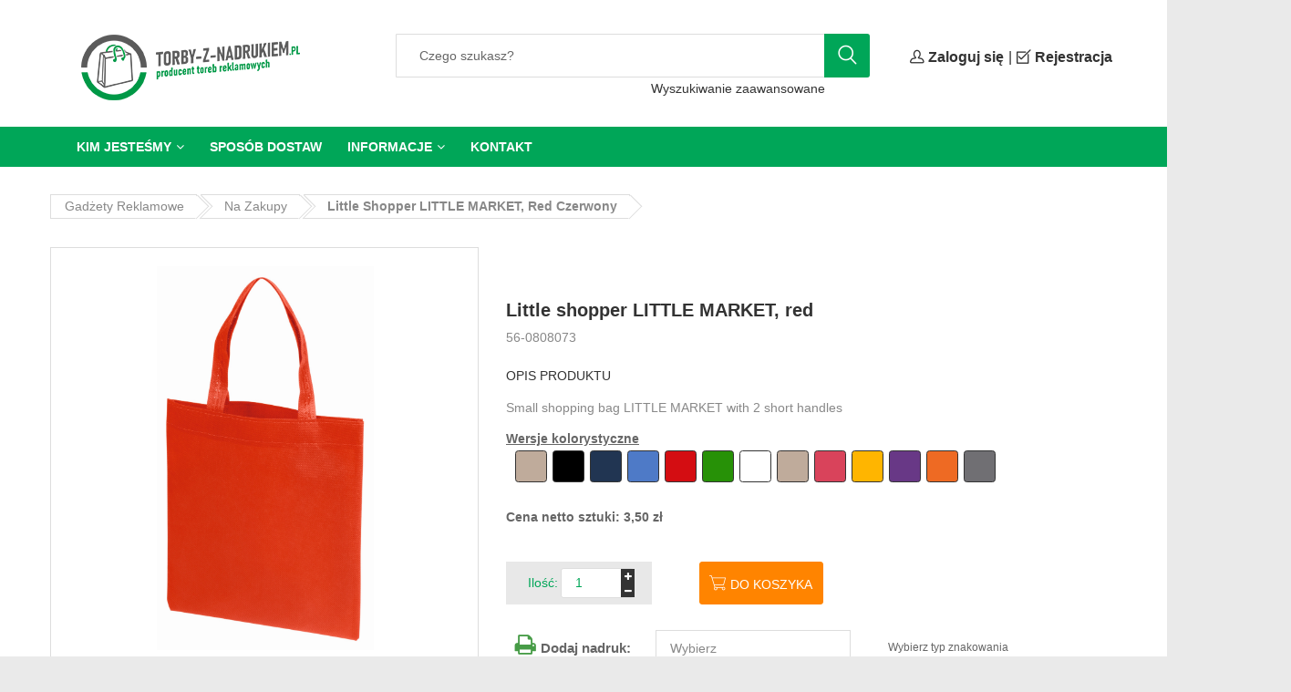

--- FILE ---
content_type: text/html; charset=utf-8
request_url: https://torby-z-nadrukiem.pl/9/56-0808073/mala-torba-na-zakupy-little-market-czerwony-124832.html
body_size: 11592
content:


<!DOCTYPE html>
<html lang='en' xmlns='http://www.w3.org/1999/xhtml'>
<!--/*Teoretycznie to wyklucza się z naszą metą*/-->
<head>
    <meta name='viewport' content='width=device-width, initial-scale=1'>
    <meta http-equiv="X-UA-Compatible" content="IE=edge"/><meta name="viewport" content="width=device-width, initial-scale=1"/><meta http-equiv="Content-Type" content="text/html; charset=utf-8"/>
<meta charset="UTF-8"/>
<title>Little shopper LITTLE MARKET, red 56-0808073 czerwony | Torby-z-nadrukiem.pl</title>
<meta name="keywords" content="Little shopper LITTLE MARKET, red, 56-0808073"/>
<meta name="description" content="W sklepie internetowym torby-z-nadrukiem.pl znajdziecie gadżety reklamowe takie jak: Little shopper LITTLE MARKET, red 56-0808073 marki: P-TOPS. Kolor: czerwony. Zapraszamy!"/>
<meta name="robots"
      content="noindex, nofollow"/>
    <meta name="language" content="pl"/>



    <link rel="icon" type="image/png" href="/templates/torby-z-nadrukiem.pl/img/favicon.png" size="32x32"/>

    <link rel="stylesheet" type="text/css" media="screen" href="/templates/torby-z-nadrukiem.pl/css/bootstrap.min.css"/>
<link rel="stylesheet" type="text/css" media="screen" href="/templates/torby-z-nadrukiem.pl/css/owl.carousel.min.css"/>
<link rel="stylesheet" type="text/css" media="screen" href="/templates/torby-z-nadrukiem.pl/css/animated.css"/>
<link rel="stylesheet" type="text/css" media="screen" href="/templates/torby-z-nadrukiem.pl/css/font-awesome.css"/>
<link rel="stylesheet" type="text/css" media="screen" href="/templates/torby-z-nadrukiem.pl/css/ui.css"/>
<link rel="stylesheet" type="text/css" media="screen" href="/templates/torby-z-nadrukiem.pl/css/jquery.mmenu.all.css"/>
<link rel="stylesheet" type="text/css" media="screen" href="/templates/torby-z-nadrukiem.pl/css/flaticon.css"/>
<link rel="stylesheet" type="text/css" media="screen" href="/templates/torby-z-nadrukiem.pl/css/style.css"/>
<link rel="stylesheet" type="text/css" media="screen" href="/templates/torby-z-nadrukiem.pl/css/magicsuggest-min.css"/>
<link rel="stylesheet" type="text/css" media="screen" href="/templates/torby-z-nadrukiem.pl/css/style_custom.css"/>
    <link href="https://fonts.googleapis.com/css?family=Lato:100,100i,300,300i,400,400i,700,700i,900,900i;Open+Sans:300,300i,400,400i,600,600i,700,700i,800,800i"
          rel="stylesheet">
    <!-- ColorPicker -->
    <link rel="stylesheet" href="/js/bootstrap-colorpicker/css/bootstrap-colorpicker.min.css">
    <link rel="stylesheet" type="text/css" href="/templates/torby-z-nadrukiem.pl/css/style_color.css"/>

    </head>

<body class="categories-page product-detail home3">
<header class="header header-style3">
        <div class="header-bottom">
        <div class="container">
            <div class="header-bottom-left">
                <div class="logo">
                    <a href="/">
                        <img src="/templates/torby-z-nadrukiem.pl/img/logo.png" alt="logo" title="torby-z-nadrukiem.pl" width="100%" class="img-responsive"/>
                    </a>
                </div>
                <div class="header-search">
                    <form action="/products/search" class="form form-search-header" method="post">
                        <input type="text" placeholder="Czego szukasz?"  name="products_filtr[search]" value="">
                        <input name="products_filtr[search_reset]" value="1" type="hidden">
                        <button class="button-search"><i class="flaticon-search"></i></button>
                    </form>
                    <div class="search_advance_btn" style="margin-left: 280px;">
                        <a rel="nofollow" class="search-advence" href="/products/searchpage">Wyszukiwanie zaawansowane</a>
                    </div>
                </div>

            </div>
                            <div class="header-bottom-right">
    <div class="header-bottom-right-content my-supermarket">
        <div class="supermarket">
            <h4><a class="link-top" href="/konto/zaloguj.html"> <i class="flaticon-user-outline icon-size-15"></i><span class="text-bold">Zaloguj się</span></a></h4>
        </div>
    </div>
    <div class="header-bottom-right-content my-supermarket">
        <div class="supermarket">
            |
        </div>
    </div>

    <div class="header-bottom-right-content my-supermarket">
        <div class="supermarket">
            <h4><a class="link-top" href="/konto/rejestracja.html"> <i class="flaticon-check-square icon-size-15"></i><span class="text-bold">Rejestracja</span></a></h4>
        </div>
    </div>
</div>                    </div>
    </div>

    <div class="menu-primary">
    <div class="container">
        <a href="#categories-menu" class="menu-button categories-menu-button">
            Kategorie <span class="flaticon-bars"></span>
        </a>
        <nav class="menu-item has-mega-menu" id="categories-menu">
            <ul class="menu">
                            </ul>
        </nav>
        <a href="#primary-navigation" class="menu-button primary-navigation-button">
            <span class="flaticon-bars"></span>Podstrony
        </a>
        <!--Include menutop.php-->
        <nav id="primary-navigation" class="site-navigation main-menu">
    <ul id="primary-menu" class="menu">
                    <li class="menu-item has-childrent"><a href="/9/strona/105/kim-jestesmy.html" rel="noindex, nofollow">Kim jesteśmy </a><ul class="sub-menu"><li class="menu-item "><a href="/9/strona/105/kim-jestesmy.html" rel="noindex, nofollow">Kim jesteśmy </a></li><li class="menu-item "><a href="/9/strona/103/zamawiali-u-nas.html" rel="noindex, nofollow">Zamawiali u nas... </a></li></ul></li><li class="menu-item "><a href="/9/strona/82/sposob-dostaw.html" rel="noindex, nofollow">Sposób dostaw </a></li><li class="menu-item has-childrent"><a href="/9/strona/81/regulaminy.html">Informacje</a><ul class="sub-menu"><li class="menu-item "><a href="/9/strona/81/regulaminy.html">Regulaminy </a></li><li class="menu-item "><a href="/9/strona/69/jak-znakujemy-torby-reklamowe.html" rel="noindex, nofollow">Jak znakujemy torby reklamowe </a></li></ul></li><li class="menu-item "><a href="/9/strona/32/kontakt-z-nami.html" rel="noindex, nofollow">Kontakt</a></li>            </ul>
</nav>

    </div>
</div>

</header><!-- //////////////////////////////////
   //////////////PAGE CONTENT/////////////
   ////////////////////////////////////-->
    <div class="categories main-content has-background-color">
    <div class="container">
        <script type="application/ld+json">{"itemListElement":[{"@type":"ListItem","position":3,"name":"Little shopper LITTLE MARKET, red czerwony","item":"https:\/\/torby-z-nadrukiem.pl\/9\/56-0808073\/mala-torba-na-zakupy-little-market-czerwony-124832.html"},{"@type":"ListItem","position":2,"name":"Na zakupy","item":"https:\/\/torby-z-nadrukiem.pl\/promocyjne-torby-na-zakupy"}],"@context":"https:\/\/schema.org","@type":"BreadcrumbList"}</script><div class="breadcrumb-sidebar">
    <div class="breadcrumb-wrap">
        <nav class="breadcrumb-trail breadcrumbs">
            <ul class="trail-items">
                                                            <li><a href="/">Gadżety reklamowe</a></li>
                                            <li><a href="/promocyjne-torby-na-zakupy">Na zakupy</a></li>
                                            <li><a href="/9/56-0808073/little-shopper-little-market-red-124832.html"><b>Little shopper LITTLE MARKET, red czerwony</b></a></li>
                                                </ul>
        </nav>
    </div>
</div>
        <div class="product-box product-box-primary">
    <div class="product-box-content">
        <div class="row">
            <div class="col-md-5">
                                                                            <figure class="img-product">
                            <img src="/images/transparent_image.png"
                                 style="background-image: url('/images/products/600/23/56-0808073.webp')"
                                 alt="product" height="536" width="467"
                                 rel="galeria-56-0808073" class="image-bg-settings">
                        </figure>
                        <div class="products-flags">
                                                    </div>
                        <div class="featue-slide supermartket-owl-carousel" data-number="3" data-margin="15" data-navcontrol="yes">                        <div class="feature-slide-item">
                            <figure>
                                <img src="/images/transparent_image.png"
                                     data-src="/images/products/600/23/56-0808073.webp"
                                     style="background-image: url('/images/products/600/23/56-0808073.webp')"
                                     alt="product" height="126" width="143"
                                     rel="galeria-56-0808073"
                                     class="image-bg-settings prod-preview">
                            </figure>
                        </div>
                                                                                <div class="feature-slide-item">
                            <figure>
                                <img src="/images/transparent_image.png"
                                     data-src="/images/products/600/23/56-0808073_0.webp"
                                     style="background-image: url('/images/products/600/23/56-0808073_0.webp')"
                                     alt="product" height="126" width="143"
                                     rel="galeria-56-0808073"
                                     class="image-bg-settings prod-preview">
                            </figure>
                        </div>
                                                    </div>            </div>
            <div class="col-md-7">
                <div class="single-product-content">
                                        <h3 class="product-title">Little shopper LITTLE MARKET, red</h3>
                    <a href="#" class="write">56-0808073</a>

                    <div class="desc-product-title">Opis produktu</div>
                    <div class="desc-product description_section">Small shopping bag LITTLE MARKET with 2 short handles</div>

                                                                <div class="">
    <div class="color-title">Wersje kolorystyczne</div>
    <div class="colors" style="min-height: 25px;">
                                                <a href="/9/56-0808001/pure-torba-bawelniana-z-krotkimi-uszami-10701.html">
                        <span class="color" data-url=""
                              data-href="/9/56-0808001/pure-torba-bawelniana-z-krotkimi-uszami-10701.html"
                              style="background: #BFAB9B; border-color:#000000; border: 1px solid;"
                              title="PURE Torba bawełniana z krótkimi uszami 56-0808001 beżowy"></span>
                </a>
                                                            <a href="/9/56-0808009/big-pure-torba-bawelniana-124824.html">
                        <span class="color" data-url=""
                              data-href="/9/56-0808009/big-pure-torba-bawelniana-124824.html"
                              style="background: #000000; border-color:#000000; border: 1px solid;"
                              title="BIG PURE Torba bawełniana 56-0808009 czarny"></span>
                </a>
                                                            <a href="/9/56-0808010/big-pure-torba-bawelniana-124825.html">
                        <span class="color" data-url=""
                              data-href="/9/56-0808010/big-pure-torba-bawelniana-124825.html"
                              style="background: #213552; border-color:#000000; border: 1px solid;"
                              title="BIG PURE Torba bawełniana 56-0808010 granatowy"></span>
                </a>
                                                            <a href="/9/56-0808011/pure-torba-bawelniana-10704.html">
                        <span class="color" data-url=""
                              data-href="/9/56-0808011/pure-torba-bawelniana-10704.html"
                              style="background: #4E7AC7; border-color:#000000; border: 1px solid;"
                              title="PURE Torba bawełniana 56-0808011 niebieski"></span>
                </a>
                                                            <a href="/9/56-0808012/pure-torba-bawelniana-10705.html">
                        <span class="color" data-url=""
                              data-href="/9/56-0808012/pure-torba-bawelniana-10705.html"
                              style="background: #D40D12; border-color:#000000; border: 1px solid;"
                              title="PURE Torba bawełniana 56-0808012 czerwony"></span>
                </a>
                                                            <a href="/9/56-0808013/big-pure-torba-bawelniana-133400.html">
                        <span class="color" data-url=""
                              data-href="/9/56-0808013/big-pure-torba-bawelniana-133400.html"
                              style="background: #279107; border-color:#000000; border: 1px solid;"
                              title="BIG PURE Torba bawełniana 56-0808013 zielony"></span>
                </a>
                                                                                            <a href="/9/56-0808016/pure-torba-bawelniana-10706.html">
                        <span class="color" data-url=""
                              data-href="/9/56-0808016/pure-torba-bawelniana-10706.html"
                              style="background: #FFFFFF; border-color:#000000; border: 1px solid;"
                              title="PURE Torba bawełniana 56-0808016 biały"></span>
                </a>
                                                            <a href="/9/56-0808024/rekawica-do-grilla-protect-naturalny-10710.html">
                        <span class="color" data-url="files"
                              data-href="/9/56-0808024/rekawica-do-grilla-protect-naturalny-10710.html"
                              style="background: #BFAB9B; border-color:#000000; border: 1px solid;"
                              title="Rękawica do grilla, PROTECT, naturalny 56-0808024 beżowy"></span>
                </a>
                                                                                            <a href="/9/56-0808027/torba-na-zakupy-market-10713.html">
                        <span class="color" data-url="files"
                              data-href="/9/56-0808027/torba-na-zakupy-market-10713.html"
                              style="background: #D9435B; border-color:#000000; border: 1px solid;"
                              title="Torba na zakupy MARKET 56-0808027 różowy"></span>
                </a>
                                                            <a href="/9/56-0808028/shopping-bag-market-10714.html">
                        <span class="color" data-url="files"
                              data-href="/9/56-0808028/shopping-bag-market-10714.html"
                              style="background: #FFB500; border-color:#000000; border: 1px solid;"
                              title="Shopping bag MARKET 56-0808028 żółty"></span>
                </a>
                                                            <a href="/9/56-0808057/torba-na-zakupy-palma-fioletowy-10726.html">
                        <span class="color" data-url="files"
                              data-href="/9/56-0808057/torba-na-zakupy-palma-fioletowy-10726.html"
                              style="background: #683886; border-color:#000000; border: 1px solid;"
                              title="Torba na zakupy PALMA, fioletowy 56-0808057 fioletowy"></span>
                </a>
                                                            <a href="/9/56-0808059/torba-na-zakupy-palma-pomaranczowy-10728.html">
                        <span class="color" data-url="files"
                              data-href="/9/56-0808059/torba-na-zakupy-palma-pomaranczowy-10728.html"
                              style="background: #EE6A23; border-color:#000000; border: 1px solid;"
                              title="Torba na zakupy PALMA, pomarańczowy 56-0808059 pomarańczowy"></span>
                </a>
                                                            <a href="/9/56-0808083/big-pure-torba-bawelniana-200121.html">
                        <span class="color" data-url=""
                              data-href="/9/56-0808083/big-pure-torba-bawelniana-200121.html"
                              style="background: #706F73; border-color:#000000; border: 1px solid;"
                              title="BIG PURE Torba bawełniana 56-0808083"></span>
                </a>
                                                                                        </div>
</div>


<style>

    .colors {
        /*display: none;*/
        background: #fff;
        /*position: absolute;*/
        /*bottom: 212px;*/
        padding: 0px 0px 0px 10px;
        /*right: 0;*/
    }

    .colors .color {
        width: 35px;
        height: 35px;
        border-radius: .25em;
        cursor: pointer;
        margin: 0 2px 0 0;
        display: inline-block;
    }
</style>

                    
                    <div class="valuation" id="valuation" data-price="3,50" data-id="124832">

            <div class="product-box-bottom">
            <div class="price_product">
                <strong>Cena netto sztuki:
                <span class="price">
                    <b class="price-normal-unit cost">3,50</b> zł
                </span>
                </strong>
            </div>
                        <div class="print-details" style="text-align: right;">
                <p>Wartość produktów <b class="price-sum"></b> zł</p>
                <!-- tutaj bedą informacje o cenie nadruku, ajax controller -->
            </div>
        </div>

        <section class="section-print-products-price" style="display: none;">
            <div class="title">Produkt ze znakowaniem:</div>
            <div class="product-box-bottom">
                <div class="price_product">Cena netto sztuki:
                    <span class="price">
                <b class="print-price-normal-unit cost">3,50</b> zł
            </span>
                </div>
                <div class="print-details" style="text-align: right;">
                    <div>Koszt znakowania <b class="print-price"></b> zł</div>
                    <br>
                    <div>Wartość produktów ze znakowaniem <b class="print-price-sum"></b> zł</div>
                </div>
            </div>
        </section>

        <div class="product-box-bottom">
            <div class="quanlity-product" data-idporducts="124832">
                <span>Ilość:</span>
                <div class="quantity buttons_added">
                    <a class="sign minus" href="#"><i class="fa fa-minus" aria-hidden="true"></i></a>
                    <input type="text" size="1" class="input-text qty text valuation-input count" title="Qty" value="1">
                    <a class="sign plus" href="#"><i class="fa fa-plus" aria-hidden="true"></i></a>
                </div>
            </div>
            <div class="button-detail">
                                    <a href="/konto/zaloguj.html" class="add-to-cart"><i
                                class="flaticon-commerce"></i>Do koszyka</a>
                            </div>
        </div>

                    <table>
                <tr>
                    <td class="dark-color" style="font-size:12px;"><i class="fa fa-print"
                                                                      style="font-size:25px; color: #479c47; padding-right: 5px;"></i><strong
                                style="font-size: 15px;">Dodaj nadruk:</strong></td>
                    <td>
                        <div class="custom-selectbox dark-color active-hover">
                            <select class="print valuation-input">
                                <option value="">Wybierz</option>
                                                                    <option value="4">Sitodruk 1</option>
                                                                    <option value="33">Termotransfer 630 cm2</option>
                                                                    <option value="23">Transfer cyfrowy 50cm2</option>
                                                                    <option value="24">Transfer cyfrowy 100cm2</option>
                                                                    <option value="25">Transfer cyfrowy 200cm2</option>
                                                                    <option value="27">Transfer cyfrowy A5-315cm2</option>
                                                                    <option value="26">Transfer cyfrowy A4-630cm2</option>
                                                            </select>
                        </div>
                    </td>
                    <td><span class="middle-color" style="margin-left: 10px;font-size:12px;"> Wybierz typ znakowania <i
                                    class="icon-question-sign" data-toggle="popover"
                                    title="Znakowanie " data-trigger="hover"
                                    data-content="Wybierz typ znakowania z pola po lewej stronie. "></i></span></td>
                </tr>
                <tr>
                    <td class="dark-color" style="font-size:12px;"><strong>Kolory:</strong></td>
                    <td><input type="text" value="1" class="text-input valuation-input colour" placeholder="1"/></td>
                    <td><span class="middle-color"
                              style="margin-left: 10px;font-size:12px;"> Podaj liczbę kolorów nadruku <i
                                    class="icon-question-sign" data-toggle="popover"
                                    title="Liczba kolorów znakowania" data-trigger="hover"
                                    data-content="Wybierz liczbę kolorów znakowania, np. liczbę kolorów Twojego logo."></i></span></td>
                </tr>
                <tr>
                    <td class="dark-color" style="font-size:12px;"><strong>Miejsc:</strong></td>
                    <td><input type="text" value="1" class="text-input valuation-input place" placeholder="1"/></td>
                    <td><span class="middle-color" style="margin-left: 10px;font-size:12px;"> Podaj liczbę miejsc nadruku <i
                                    class="icon-question-sign" data-toggle="popover"
                                    title="Liczba miejsc znakowania" data-trigger="hover"
                                    data-content="Wybierz liczbę miejsc znakowania, np. znakowanie po obu stronach produktu lub na produkcie i etui do niego. ."></i></span></td>
                </tr>
            </table>
        
    
</div>
                </div>
            </div>
        </div>
    </div>
</div>
<div class="detail-products product-tabs">
    <ul class="nav nav-pills">
        <li class="active">
            <a href="#1a" data-toggle="tab">Zapytanie</a>
        </li>
                    <li>
                <a href="#2a" data-toggle="tab">Informacje</a>
            </li>
                            <li>
                <a href="#3a" data-toggle="tab">Znakowanie</a>
            </li>
            </ul>
    <div class="product-tabs-content tab-content clearfix">
        <div class="tab-pane active" id="1a">
            <div class="row row-wrap">
                <div class="col-md-6">
                    <form name="contactForm" id="contact-form" class="contact-form" method="post"
                          action="/cms/productQuestionNewAjax">
                        <fieldset>
                            <div class="row">
                                <div class="col-md-6">
                                    <div class="form-group">
                                        <label>Imię</label>
                                        <div class="bg-warning form-alert" id="form-alert-name">Proszę wprowadzić swoje
                                            imię
                                        </div>
                                        <input class="form-control" id="name" name="name" type="text"
                                               placeholder="Imię" value="">
                                    </div>
                                </div>
                                <div class="col-md-6">
                                    <div class="form-group">
                                        <label>Nazwisko</label>
                                        <div class="bg-warning form-alert" id="form-alert-last_name">Proszę
                                            wprowadzić swoje
                                            nazwisko
                                        </div>
                                        <input class="form-control" id="last_name" name="last_name" type="text"
                                               placeholder="Nazwisko"
                                               value="">
                                    </div>
                                </div>
                            </div>

                            <div class="row">
                                <div class="col-md-6">
                                    <div class="form-group">
                                        <label>Email</label>
                                        <div class="bg-warning form-alert" id="form-alert-email">Proszę podać poprawny
                                            adres email
                                        </div>
                                        <input class="form-control" id="email" name="email" type="text"
                                               placeholder="E-mail" value="">
                                    </div>
                                </div>

                                <div class="col-md-6">
                                    <div class="form-group">
                                        <label>Telefon</label>
                                        <div class="bg-warning form-alert" id="form-alert-phone">Proszę podać
                                            poprawny
                                            numer telefonu
                                        </div>
                                        <input class="form-control" id="phone" name="phone" type="text"
                                               placeholder="Telefon" value="">
                                    </div>
                                </div>
                            </div>

                            <div class="form-group">
                                <label>Wiadomość</label>
                                <div class="bg-warning form-alert" id="form-alert-message">Proszę wprowadzić
                                    wiadomość
                                </div>
                                <textarea class="form-control customhf" id="message" name="message"
                                          placeholder="Wpisz swoje zapytanie. Postaramy się odpowiedzieć w ciągu 15 min ..."
                                          rows="7"></textarea>
                            </div>

                            <input type="hidden" value="56-0808073"
                                   name="contact_product_index"/>
                            <input type="hidden" value="https://torby-z-nadrukiem.pl/9/56-0808073/mala-torba-na-zakupy-little-market-czerwony-124832.html"
                                   name="contact_product_link"/>
                            <input type="hidden" value="Little shopper LITTLE MARKET, red"
                                   name="contact_product_name"/>
                            <input type="hidden" value=""
                                   name="contact_product_price"/>

                            <!-- <input type="text" name="checked" value=""> -->
                            <input type="hidden" name="checked_secund" value="">

                            <div class="row">
                                <div class="col-md-12">
                                                                        <div id="capcha"><p>Aby potwierdzić że jesteś człowiekiem, proszę wybrać <strong>parasol</strong></p>
<div style="float:left; display:inline;"><span>pencil <input type="radio" name="s3captcha" value="747453844"></span><div style="background: url(/images/captcha/pencil.png) bottom left no-repeat; width:35px; height:35px;cursor:pointer;display:none;" class="img" /></div></div>
<div style="float:left; display:inline;"><span>bag <input type="radio" name="s3captcha" value="1852904249"></span><div style="background: url(/images/captcha/bag.png) bottom left no-repeat; width:35px; height:35px;cursor:pointer;display:none;" class="img" /></div></div>
<div style="float:left; display:inline;"><span>umbrella <input type="radio" name="s3captcha" value="1944732941"></span><div style="background: url(/images/captcha/umbrella.png) bottom left no-repeat; width:35px; height:35px;cursor:pointer;display:none;" class="img" /></div></div>
<div style="float:left; display:inline;"><span>note <input type="radio" name="s3captcha" value="1966335468"></span><div style="background: url(/images/captcha/note.png) bottom left no-repeat; width:35px; height:35px;cursor:pointer;display:none;" class="img" /></div></div>
<div style="float:left; display:inline;"><span>ball <input type="radio" name="s3captcha" value="1787078043"></span><div style="background: url(/images/captcha/ball.png) bottom left no-repeat; width:35px; height:35px;cursor:pointer;display:none;" class="img" /></div></div>
<div id="captchaResolver" style="display: none">1944732941</div></div>
                                    </br></br>
                                    <div class="alert alert-danger captcha-error">Proszę wybrać właściwy obrazek</div>
                                </div>
                            </div>

                            <div class="checkbox">
                                <label>
                                    <div class="bg-warning form-alert" id="form-alert-privacy_policy">Proszę zapoznać
                                        się z polityką prywatności
                                    </div>
                                    <input type="checkbox" name="privacy_policy" id="privacy_policy" value="1">
                                    <div class="section-register-form-info">
                                        <div class="section-register-form-info">
<p>wyrażam zgodę na otrzymywanie informacji handlowych na podany przeze mnie adres poczty elektronicznej i numer telefonu, przekazywanych przez Gratisownia.pl sp. z o.o.</p>

<ul data-text-hide="zwiń" data-text-show="rozwiń">
	<li>1. Przetwarzamy następujące dane osobowe: imię, nazwisko, numer telefonu, adres e-mail.</li>
	<li>2. Administratorem danych osobowych jest Gratisownia.pl sp. z o.o.</li>
	<li>3. Dane osobowe będą przetwarzane w celu odpowiedzi na zapytanie skierowane przy użyciu formularza kontaktowego oraz prowadzenie ewentualnego dalszego kontaktu na Pani/Pana życzenie. Podstawą przetwarzania danych osobowych są czynności podejmowane przez nas na Pani/Pana żądanie przed zawarciem umowy.</li>
	<li>4. Podanie danych osobowych jest dobrowolne, jednakże brak ich podania uniemożliwia świadczenie w/w usługi.</li>
	<li>5. Dane osobowe będą przechowywane przez okres roku od daty wysłania zapytania.</li>
	<li>6. Przysługuje Panu/Pani prawo żądania dostępu do treści danych osobowych, ich sprostowania, usunięcia oraz prawo do ograniczenia ich przetwarzania. Ponadto także prawo do cofnięcia zgody w dowolnym momencie bez wpływu na zgodność z prawem przetwarzania, prawo do przenoszenia danych oraz prawo do wniesienia sprzeciwu wobec przetwarzania danych osobowych,</li>
	<li>7. Posiada Pan/Pani prawo wniesienia skargi do Prezesa Urzędu Ochrony Danych Osobowych.</li>
	<li>8. Dane osobowe będą przekazywane wyłącznie naszym podwykonawcom, tj. dostawcom usług informatycznych, &hellip;</li>
</ul>
</div>
                                    </div>
                                </label>
                            </div>

                            <div class="bg-warning alert-success form-alert" id="question-product-success">Twoja
                                wiadomośc została poprawnie wysłana
                            </div>
                            <div class="bg-warning alert-error form-alert" id="form-alert-fail">Przepraszamy,
                                wystąpił błąd z wysyłką wiadomości.
                            </div>
                            <button id="send-message" type="submit" class="btn btn-primary"
                                    onClick="ga('send', 'event', 'Zapytanie', 'Wyślij','https://torby-z-nadrukiem.pl/9/56-0808073/mala-torba-na-zakupy-little-market-czerwony-124832.html')">
                                Wyślij
                            </button>
                        </fieldset>
                    </form>
                </div>

                <div class="col-md-6">
                    <h4>Dział Handlowy - z przyjemnością pomożemy! </h4>
                    <hr style="margin-top: 5px; margin-bottom: 5px;">
                                            <div class="col-md-6">
                            <ul class="list">
                                <li class="user">Infolinia handlowa</li>
                                                                    <li class="mail"><a href="/cdn-cgi/l/email-protection#601a01101914010e0905200712011409130f170e09014e100c5f1315020a0503145d3a01101914010e0905401a05401314120f0e1940140f1202194d1a4d0e010412150b09050d4e100c404d4030120f04150b14405450515254585352" onClick="_gaq.push(['_trackEvent', 'Zapytanie', 'Wyślij','zapytanie@gratisownia.pl']);"><span class="__cf_email__" data-cfemail="0a706b7a737e6b64636f4a6d786b7e6379657d64636b247a66">[email&#160;protected]</span></a>
                                    </li>
                                                                                                    <li class="phone">kom: <a
                                                href="tel:+48 606 973 972">+48 606 973 972</a>
                                    </li>
                                                                                            </ul>

                            <div class="gap-mini"></div>
                        </div>
                                    </div>
            </div>
        </div>
                    <div class="tab-pane" id="2a">
                <table class="table table-striped mb0">
                    <tbody>
                    
                                                                    <tr>
                            <td  style="border:none" >
                                Waga
                            </td>
                            <td  style="border:none" >
                                0.01 kg
                            </td>
                        </tr>
                    
                                                                    <tr>
                            <td >
                                Wymiary
                            </td>
                            <td >
                                ok. 22 x 26 cm                            </td>
                        </tr>
                    
                                                                    <tr>
                            <td >
                                Materiał
                            </td>
                            <td >
                                Polypropylene                            </td>
                        </tr>
                    
                    
                                                                    <tr>
                            <td >
                                Kolory
                            </td>
                            <td >
                                czerwony                            </td>
                        </tr>
                                        </tbody>
                </table>
            </div>
                            <div class="tab-pane" id="3a">
                                    <table class="table table-striped mb0">
                        <tbody>

                        <tr>
                            <td>Techniki:</td>
                            <td></td>
                        </tr>
                                                    <tr>
                                <td style="border:none;;width:15%;"
                                    ;>S1</td>
                                <td style="border:none;"
                                    ;>Sitodruk wykonywany przez specjalny szablon, przypominający wyglądem siatkę lub sitko, przez które przeciskana jest farba. Sita przygotowane są przy pomocy substancji światłoutwardzalnych, przez do druk jest idealnie powtarzalny. Sitodruk powszechnie stosujemy do nadruków na torbach reklamowych, odzieży czy parasolach. Poziom trudności S1.</td>
                            </tr>
                                                    <tr>
                                <td >TC 50</td>
                                <td >Transfer cyfrowy - obraz, który chcemy przenieść drukujemy ploterem na specjalnym papierze transferowym i następnie przy użyciu prasy termicznej, przenosimy na żądaną powierzchnię – tkaniny, torby, parasole piłki plażowe czy koszulki. Technika pozwala na drukowanie zdjęć, logotypów w wielu kolorach oraz z przejściami tonalnymi. Wielkość do 50cm2.</td>
                            </tr>
                                                    <tr>
                                <td >TC 100</td>
                                <td >Transfer cyfrowy - obraz, który chcemy przenieść drukujemy ploterem na specjalnym papierze transferowym i następnie przy użyciu prasy termicznej, przenosimy na żądaną powierzchnię – tkaniny, torby, parasole piłki plażowe czy koszulki. Technika pozwala na drukowanie zdjęć, logotypów w wielu kolorach oraz z przejściami tonalnymi. Wielkość do 100cm2.</td>
                            </tr>
                                                    <tr>
                                <td >TC 200</td>
                                <td >Transfer cyfrowy - obraz, który chcemy przenieść drukujemy ploterem na specjalnym papierze transferowym i następnie przy użyciu prasy termicznej, przenosimy na żądaną powierzchnię – tkaniny, torby, parasole piłki plażowe czy koszulki. Technika pozwala na drukowanie zdjęć, logotypów w wielu kolorach oraz z przejściami tonalnymi. Wielkość do 200cm2.</td>
                            </tr>
                                                    <tr>
                                <td >TC A4</td>
                                <td >Transfer cyfrowy - obraz, który chcemy przenieść drukujemy ploterem na specjalnym papierze transferowym i następnie przy użyciu prasy termicznej, przenosimy na żądaną powierzchnię – tkaniny, torby, parasole piłki plażowe czy koszulki. Technika pozwala na drukowanie zdjęć, logotypów w wielu kolorach oraz z przejściami tonalnymi. Wielkość do A4-630cm2.</td>
                            </tr>
                                                    <tr>
                                <td >TC A5</td>
                                <td >Transfer cyfrowy - obraz, który chcemy przenieść drukujemy ploterem na specjalnym papierze transferowym i następnie przy użyciu prasy termicznej, przenosimy na żądaną powierzchnię – tkaniny, torby, parasole piłki plażowe czy koszulki. Technika pozwala na drukowanie zdjęć, logotypów w wielu kolorach oraz z przejściami tonalnymi. Wielkość do A5-315cm2.</td>
                            </tr>
                                                    <tr>
                                <td >TR A4</td>
                                <td >Termotransfer - obraz, który chcemy przenieść drukujemy sitodrukiem na specjalnym papierze transferowym i następnie przy użyciu prasy termicznej, przenosimy na żądaną powierzchnię – tkaniny, torby, parasole piłki plażowe czy koszulki. Wielkość do A4-630cm2.</td>
                            </tr>
                                                </tbody>
                    </table>
                
                                                            <table class="table table-striped mb0">
                            <tbody>
                            <tr>
                                <td>Wymiary:</td>
                                <td></td>
                            </tr>
                            <tr>
                                <td style="width: 15%;"></td>
                                <td>Transfer cyfrowy DTF: 190x200, Transfer odblaskowy: 190x200, Sitodruk na bawełnianych torbach: 140x160, Transfer: 190x200</td>
                            </tr>
                            </tbody>
                        </table>
                                                </div>
            </div>
</div>
<div class="detail-slide relates">
    <h3 class="title-detail-slide">Produkty Podobne</h3>
    <div class="supermartket-owl-carousel" data-number="5" data-margin="30" data-navcontrol="yes">
                    <div class="product-box">
                <div class="product-box-content">
                    <figure class="img-product">
                        <img src="/images/transparent_image.png" alt="product"
                             style="background-image: url('/images/products/600/36/12064206.webp');"
                             class="image-bg-settings" height="207" width="175">
                        <a href="/9/PFC-12064206/rainbow-torba-na-zakupy-o-pojemnosci-5-l-z-bawelny-z-recyklingu-o-gramaturze-180-g-m-152460.html"
                           class="flaticon-search"></a>
                    </figure>
                    <div class="product-box-text" style="overflow: hidden">
                        <a style="white-space: nowrap"
                           href="/9/PFC-12064206/rainbow-torba-na-zakupy-o-pojemnosci-5-l-z-bawelny-z-recyklingu-o-gramaturze-180-g-m-152460.html">
                            Rainbow torba na zakupy o pojemności 5 l z bawełny z recyklingu o gramaturze 180 g/m²                        </a>
                        <br>
                        <span class="primary-color"><b>56-0808073</b></span>
                        <p class="product-cost"><strong>11,33 zł</strong></p>
                        <div class="product-box-bottom" style="margin-top:12px">
                            <a href="/9/PFC-12064206/rainbow-torba-na-zakupy-o-pojemnosci-5-l-z-bawelny-z-recyklingu-o-gramaturze-180-g-m-152460.html"
                               class="add-to-cart"><i class="flaticon-commerce"></i>Do Koszyka</a>
                        </div>
                    </div>
                </div>
            </div>
                    <div class="product-box">
                <div class="product-box-content">
                    <figure class="img-product">
                        <img src="/images/transparent_image.png" alt="product"
                             style="background-image: url('/images/products/600/5/MO9648_13.webp');"
                             class="image-bg-settings" height="207" width="175">
                        <a href="/9/MO9648-13/bambusowa-torba-na-zakupy-tribe-tote-119874.html"
                           class="flaticon-search"></a>
                    </figure>
                    <div class="product-box-text" style="overflow: hidden">
                        <a style="white-space: nowrap"
                           href="/9/MO9648-13/bambusowa-torba-na-zakupy-tribe-tote-119874.html">
                            Bambusowa torba na zakupy TRIBE TOTE beżowy                        </a>
                        <br>
                        <span class="primary-color"><b>56-0808073</b></span>
                        <p class="product-cost"><strong>11,68 zł</strong></p>
                        <div class="product-box-bottom" style="margin-top:12px">
                            <a href="/9/MO9648-13/bambusowa-torba-na-zakupy-tribe-tote-119874.html"
                               class="add-to-cart"><i class="flaticon-commerce"></i>Do Koszyka</a>
                        </div>
                    </div>
                </div>
            </div>
                    <div class="product-box">
                <div class="product-box-content">
                    <figure class="img-product">
                        <img src="/images/transparent_image.png" alt="product"
                             style="background-image: url('/images/products/600/5/MO9861_37.webp');"
                             class="image-bg-settings" height="207" width="175">
                        <a href="/9/MO9861-37/skladana-torba-na-zakupy-rpet-foldpet-132803.html"
                           class="flaticon-search"></a>
                    </figure>
                    <div class="product-box-text" style="overflow: hidden">
                        <a style="white-space: nowrap"
                           href="/9/MO9861-37/skladana-torba-na-zakupy-rpet-foldpet-132803.html">
                            Składana torba na zakupy RPET FOLDPET granatowy                        </a>
                        <br>
                        <span class="primary-color"><b>56-0808073</b></span>
                        <p class="product-cost"><strong>6,01 zł</strong></p>
                        <div class="product-box-bottom" style="margin-top:12px">
                            <a href="/9/MO9861-37/skladana-torba-na-zakupy-rpet-foldpet-132803.html"
                               class="add-to-cart"><i class="flaticon-commerce"></i>Do Koszyka</a>
                        </div>
                    </div>
                </div>
            </div>
                    <div class="product-box">
                <div class="product-box-content">
                    <figure class="img-product">
                        <img src="/images/transparent_image.png" alt="product"
                             style="background-image: url('/images/products/600/22/V5805_10_0.webp');"
                             class="image-bg-settings" height="207" width="175">
                        <a href="/9/V5805-10/torba-na-zakupy-santrell-105549.html"
                           class="flaticon-search"></a>
                    </figure>
                    <div class="product-box-text" style="overflow: hidden">
                        <a style="white-space: nowrap"
                           href="/9/V5805-10/torba-na-zakupy-santrell-105549.html">
                            Torba na zakupy | Santrell zielony                        </a>
                        <br>
                        <span class="primary-color"><b>56-0808073</b></span>
                        <p class="product-cost"><strong>1,81 zł</strong></p>
                        <div class="product-box-bottom" style="margin-top:12px">
                            <a href="/9/V5805-10/torba-na-zakupy-santrell-105549.html"
                               class="add-to-cart"><i class="flaticon-commerce"></i>Do Koszyka</a>
                        </div>
                    </div>
                </div>
            </div>
                    <div class="product-box">
                <div class="product-box-content">
                    <figure class="img-product">
                        <img src="/images/transparent_image.png" alt="product"
                             style="background-image: url('/images/products/600/22/V0627_21_0.webp');"
                             class="image-bg-settings" height="207" width="175">
                        <a href="/9/V0627-21/torba-na-zakupy-117275.html"
                           class="flaticon-search"></a>
                    </figure>
                    <div class="product-box-text" style="overflow: hidden">
                        <a style="white-space: nowrap"
                           href="/9/V0627-21/torba-na-zakupy-117275.html">
                            Torba na zakupy różowy                        </a>
                        <br>
                        <span class="primary-color"><b>56-0808073</b></span>
                        <p class="product-cost"><strong>6,30 zł</strong></p>
                        <div class="product-box-bottom" style="margin-top:12px">
                            <a href="/9/V0627-21/torba-na-zakupy-117275.html"
                               class="add-to-cart"><i class="flaticon-commerce"></i>Do Koszyka</a>
                        </div>
                    </div>
                </div>
            </div>
                    <div class="product-box">
                <div class="product-box-content">
                    <figure class="img-product">
                        <img src="/images/transparent_image.png" alt="product"
                             style="background-image: url('/images/products/600/22/V9479_05_0.webp');"
                             class="image-bg-settings" height="207" width="175">
                        <a href="/9/V9479-05/torba-na-zakupy-boden-78508.html"
                           class="flaticon-search"></a>
                    </figure>
                    <div class="product-box-text" style="overflow: hidden">
                        <a style="white-space: nowrap"
                           href="/9/V9479-05/torba-na-zakupy-boden-78508.html">
                            Torba na zakupy | Boden czerwony                        </a>
                        <br>
                        <span class="primary-color"><b>56-0808073</b></span>
                        <p class="product-cost"><strong>2,43 zł</strong></p>
                        <div class="product-box-bottom" style="margin-top:12px">
                            <a href="/9/V9479-05/torba-na-zakupy-boden-78508.html"
                               class="add-to-cart"><i class="flaticon-commerce"></i>Do Koszyka</a>
                        </div>
                    </div>
                </div>
            </div>
                    <div class="product-box">
                <div class="product-box-content">
                    <figure class="img-product">
                        <img src="/images/transparent_image.png" alt="product"
                             style="background-image: url('/images/products/600/22/V8170_06_A.webp');"
                             class="image-bg-settings" height="207" width="175">
                        <a href="/9/V8170-06/torba-rpet-na-zakupy-skladana-134330.html"
                           class="flaticon-search"></a>
                    </figure>
                    <div class="product-box-text" style="overflow: hidden">
                        <a style="white-space: nowrap"
                           href="/9/V8170-06/torba-rpet-na-zakupy-skladana-134330.html">
                            Torba RPET na zakupy, składana zielony                        </a>
                        <br>
                        <span class="primary-color"><b>56-0808073</b></span>
                        <p class="product-cost"><strong>7,18 zł</strong></p>
                        <div class="product-box-bottom" style="margin-top:12px">
                            <a href="/9/V8170-06/torba-rpet-na-zakupy-skladana-134330.html"
                               class="add-to-cart"><i class="flaticon-commerce"></i>Do Koszyka</a>
                        </div>
                    </div>
                </div>
            </div>
                    <div class="product-box">
                <div class="product-box-content">
                    <figure class="img-product">
                        <img src="/images/transparent_image.png" alt="product"
                             style="background-image: url('/images/products/600/22/V9479_06_0.webp');"
                             class="image-bg-settings" height="207" width="175">
                        <a href="/9/V9479-06/torba-na-zakupy-boden-78509.html"
                           class="flaticon-search"></a>
                    </figure>
                    <div class="product-box-text" style="overflow: hidden">
                        <a style="white-space: nowrap"
                           href="/9/V9479-06/torba-na-zakupy-boden-78509.html">
                            Torba na zakupy | Boden zielony                        </a>
                        <br>
                        <span class="primary-color"><b>56-0808073</b></span>
                        <p class="product-cost"><strong>2,43 zł</strong></p>
                        <div class="product-box-bottom" style="margin-top:12px">
                            <a href="/9/V9479-06/torba-na-zakupy-boden-78509.html"
                               class="add-to-cart"><i class="flaticon-commerce"></i>Do Koszyka</a>
                        </div>
                    </div>
                </div>
            </div>
                    <div class="product-box">
                <div class="product-box-content">
                    <figure class="img-product">
                        <img src="/images/transparent_image.png" alt="product"
                             style="background-image: url('/images/products/600/22/V4533_10_A.webp');"
                             class="image-bg-settings" height="207" width="175">
                        <a href="/9/V4533-10/torba-na-zakupy-skladana-105631.html"
                           class="flaticon-search"></a>
                    </figure>
                    <div class="product-box-text" style="overflow: hidden">
                        <a style="white-space: nowrap"
                           href="/9/V4533-10/torba-na-zakupy-skladana-105631.html">
                            Torba na zakupy, składana zielony                        </a>
                        <br>
                        <span class="primary-color"><b>56-0808073</b></span>
                        <p class="product-cost"><strong>10,61 zł</strong></p>
                        <div class="product-box-bottom" style="margin-top:12px">
                            <a href="/9/V4533-10/torba-na-zakupy-skladana-105631.html"
                               class="add-to-cart"><i class="flaticon-commerce"></i>Do Koszyka</a>
                        </div>
                    </div>
                </div>
            </div>
                    <div class="product-box">
                <div class="product-box-content">
                    <figure class="img-product">
                        <img src="/images/transparent_image.png" alt="product"
                             style="background-image: url('/images/products/600/22/V8266_00_0.webp');"
                             class="image-bg-settings" height="207" width="175">
                        <a href="/9/V8266-00/torba-bawelniana-na-zakupy-149824.html"
                           class="flaticon-search"></a>
                    </figure>
                    <div class="product-box-text" style="overflow: hidden">
                        <a style="white-space: nowrap"
                           href="/9/V8266-00/torba-bawelniana-na-zakupy-149824.html">
                            Torba bawełniana na zakupy                        </a>
                        <br>
                        <span class="primary-color"><b>56-0808073</b></span>
                        <p class="product-cost"><strong>7,31 zł</strong></p>
                        <div class="product-box-bottom" style="margin-top:12px">
                            <a href="/9/V8266-00/torba-bawelniana-na-zakupy-149824.html"
                               class="add-to-cart"><i class="flaticon-commerce"></i>Do Koszyka</a>
                        </div>
                    </div>
                </div>
            </div>
                    <div class="product-box">
                <div class="product-box-content">
                    <figure class="img-product">
                        <img src="/images/transparent_image.png" alt="product"
                             style="background-image: url('/images/products/600/22/V0720_31_0.webp');"
                             class="image-bg-settings" height="207" width="175">
                        <a href="/9/V0720-31/torba-na-zakupy-skladana-118705.html"
                           class="flaticon-search"></a>
                    </figure>
                    <div class="product-box-text" style="overflow: hidden">
                        <a style="white-space: nowrap"
                           href="/9/V0720-31/torba-na-zakupy-skladana-118705.html">
                            Torba na zakupy, składana                        </a>
                        <br>
                        <span class="primary-color"><b>56-0808073</b></span>
                        <p class="product-cost"><strong>6,32 zł</strong></p>
                        <div class="product-box-bottom" style="margin-top:12px">
                            <a href="/9/V0720-31/torba-na-zakupy-skladana-118705.html"
                               class="add-to-cart"><i class="flaticon-commerce"></i>Do Koszyka</a>
                        </div>
                    </div>
                </div>
            </div>
                    <div class="product-box">
                <div class="product-box-content">
                    <figure class="img-product">
                        <img src="/images/transparent_image.png" alt="product"
                             style="background-image: url('/images/products/600/22/V7506_04_0.webp');"
                             class="image-bg-settings" height="207" width="175">
                        <a href="/9/V7506-04/torba-na-zakupy-6106.html"
                           class="flaticon-search"></a>
                    </figure>
                    <div class="product-box-text" style="overflow: hidden">
                        <a style="white-space: nowrap"
                           href="/9/V7506-04/torba-na-zakupy-6106.html">
                            Torba na zakupy                        </a>
                        <br>
                        <span class="primary-color"><b>56-0808073</b></span>
                        <p class="product-cost"><strong>6,60 zł</strong></p>
                        <div class="product-box-bottom" style="margin-top:12px">
                            <a href="/9/V7506-04/torba-na-zakupy-6106.html"
                               class="add-to-cart"><i class="flaticon-commerce"></i>Do Koszyka</a>
                        </div>
                    </div>
                </div>
            </div>
                    <div class="product-box">
                <div class="product-box-content">
                    <figure class="img-product">
                        <img src="/images/transparent_image.png" alt="product"
                             style="background-image: url('/images/products/600/5/MO9441_04.webp');"
                             class="image-bg-settings" height="207" width="175">
                        <a href="/9/MO9441-04/torba-na-zakupy-z-rpet-totepet-115286.html"
                           class="flaticon-search"></a>
                    </figure>
                    <div class="product-box-text" style="overflow: hidden">
                        <a style="white-space: nowrap"
                           href="/9/MO9441-04/torba-na-zakupy-z-rpet-totepet-115286.html">
                            Torba na zakupy z RPET TOTEPET niebieski                        </a>
                        <br>
                        <span class="primary-color"><b>56-0808073</b></span>
                        <p class="product-cost"><strong>3,64 zł</strong></p>
                        <div class="product-box-bottom" style="margin-top:12px">
                            <a href="/9/MO9441-04/torba-na-zakupy-z-rpet-totepet-115286.html"
                               class="add-to-cart"><i class="flaticon-commerce"></i>Do Koszyka</a>
                        </div>
                    </div>
                </div>
            </div>
                    <div class="product-box">
                <div class="product-box-content">
                    <figure class="img-product">
                        <img src="/images/transparent_image.png" alt="product"
                             style="background-image: url('/images/products/600/22/V0720_11_0.webp');"
                             class="image-bg-settings" height="207" width="175">
                        <a href="/9/V0720-11/torba-na-zakupy-skladana-118704.html"
                           class="flaticon-search"></a>
                    </figure>
                    <div class="product-box-text" style="overflow: hidden">
                        <a style="white-space: nowrap"
                           href="/9/V0720-11/torba-na-zakupy-skladana-118704.html">
                            Torba na zakupy, składana niebieski                        </a>
                        <br>
                        <span class="primary-color"><b>56-0808073</b></span>
                        <p class="product-cost"><strong>6,32 zł</strong></p>
                        <div class="product-box-bottom" style="margin-top:12px">
                            <a href="/9/V0720-11/torba-na-zakupy-skladana-118704.html"
                               class="add-to-cart"><i class="flaticon-commerce"></i>Do Koszyka</a>
                        </div>
                    </div>
                </div>
            </div>
                    <div class="product-box">
                <div class="product-box-content">
                    <figure class="img-product">
                        <img src="/images/transparent_image.png" alt="product"
                             style="background-image: url('/images/products/600/22/V0720_02_0.webp');"
                             class="image-bg-settings" height="207" width="175">
                        <a href="/9/V0720-02/torba-na-zakupy-skladana-117530.html"
                           class="flaticon-search"></a>
                    </figure>
                    <div class="product-box-text" style="overflow: hidden">
                        <a style="white-space: nowrap"
                           href="/9/V0720-02/torba-na-zakupy-skladana-117530.html">
                            Torba na zakupy, składana biały                        </a>
                        <br>
                        <span class="primary-color"><b>56-0808073</b></span>
                        <p class="product-cost"><strong>6,32 zł</strong></p>
                        <div class="product-box-bottom" style="margin-top:12px">
                            <a href="/9/V0720-02/torba-na-zakupy-skladana-117530.html"
                               class="add-to-cart"><i class="flaticon-commerce"></i>Do Koszyka</a>
                        </div>
                    </div>
                </div>
            </div>
                    <div class="product-box">
                <div class="product-box-content">
                    <figure class="img-product">
                        <img src="/images/transparent_image.png" alt="product"
                             style="background-image: url('/images/products/600/5/MO8967_03.webp');"
                             class="image-bg-settings" height="207" width="175">
                        <a href="/9/MO8967-03/torba-na-zakupy-campo-de-fiori-119273.html"
                           class="flaticon-search"></a>
                    </figure>
                    <div class="product-box-text" style="overflow: hidden">
                        <a style="white-space: nowrap"
                           href="/9/MO8967-03/torba-na-zakupy-campo-de-fiori-119273.html">
                            Torba na zakupy CAMPO DE FIORI czarny                        </a>
                        <br>
                        <span class="primary-color"><b>56-0808073</b></span>
                        <p class="product-cost"><strong>10,67 zł</strong></p>
                        <div class="product-box-bottom" style="margin-top:12px">
                            <a href="/9/MO8967-03/torba-na-zakupy-campo-de-fiori-119273.html"
                               class="add-to-cart"><i class="flaticon-commerce"></i>Do Koszyka</a>
                        </div>
                    </div>
                </div>
            </div>
                    <div class="product-box">
                <div class="product-box-content">
                    <figure class="img-product">
                        <img src="/images/transparent_image.png" alt="product"
                             style="background-image: url('/images/products/600/22/V8526.0_06_0.webp');"
                             class="image-bg-settings" height="207" width="175">
                        <a href="/9/V8526-06/torba-na-zakupy-wade-6065.html"
                           class="flaticon-search"></a>
                    </figure>
                    <div class="product-box-text" style="overflow: hidden">
                        <a style="white-space: nowrap"
                           href="/9/V8526-06/torba-na-zakupy-wade-6065.html">
                            Torba na zakupy | Wade                        </a>
                        <br>
                        <span class="primary-color"><b>56-0808073</b></span>
                        <p class="product-cost"><strong>1,87 zł</strong></p>
                        <div class="product-box-bottom" style="margin-top:12px">
                            <a href="/9/V8526-06/torba-na-zakupy-wade-6065.html"
                               class="add-to-cart"><i class="flaticon-commerce"></i>Do Koszyka</a>
                        </div>
                    </div>
                </div>
            </div>
                    <div class="product-box">
                <div class="product-box-content">
                    <figure class="img-product">
                        <img src="/images/transparent_image.png" alt="product"
                             style="background-image: url('/images/products/600/22/V8526.A_05_0.webp');"
                             class="image-bg-settings" height="207" width="175">
                        <a href="/9/V8526-A-05/torba-na-zakupy-118028.html"
                           class="flaticon-search"></a>
                    </figure>
                    <div class="product-box-text" style="overflow: hidden">
                        <a style="white-space: nowrap"
                           href="/9/V8526-A-05/torba-na-zakupy-118028.html">
                            Torba na zakupy czerwony                        </a>
                        <br>
                        <span class="primary-color"><b>56-0808073</b></span>
                        <p class="product-cost"><strong>2,41 zł</strong></p>
                        <div class="product-box-bottom" style="margin-top:12px">
                            <a href="/9/V8526-A-05/torba-na-zakupy-118028.html"
                               class="add-to-cart"><i class="flaticon-commerce"></i>Do Koszyka</a>
                        </div>
                    </div>
                </div>
            </div>
                    <div class="product-box">
                <div class="product-box-content">
                    <figure class="img-product">
                        <img src="/images/transparent_image.png" alt="product"
                             style="background-image: url('/images/products/600/22/V0801_20_0.webp');"
                             class="image-bg-settings" height="207" width="175">
                        <a href="/9/V0801-20/torba-bawelniana-na-zakupy-118021.html"
                           class="flaticon-search"></a>
                    </figure>
                    <div class="product-box-text" style="overflow: hidden">
                        <a style="white-space: nowrap"
                           href="/9/V0801-20/torba-bawelniana-na-zakupy-118021.html">
                            Torba bawełniana na zakupy beżowy                        </a>
                        <br>
                        <span class="primary-color"><b>56-0808073</b></span>
                        <p class="product-cost"><strong>5,46 zł</strong></p>
                        <div class="product-box-bottom" style="margin-top:12px">
                            <a href="/9/V0801-20/torba-bawelniana-na-zakupy-118021.html"
                               class="add-to-cart"><i class="flaticon-commerce"></i>Do Koszyka</a>
                        </div>
                    </div>
                </div>
            </div>
                    <div class="product-box">
                <div class="product-box-content">
                    <figure class="img-product">
                        <img src="/images/transparent_image.png" alt="product"
                             style="background-image: url('/images/products/600/22/V8275_05_A.webp');"
                             class="image-bg-settings" height="207" width="175">
                        <a href="/9/V8275-05/torba-termoizolacyjna-149073.html"
                           class="flaticon-search"></a>
                    </figure>
                    <div class="product-box-text" style="overflow: hidden">
                        <a style="white-space: nowrap"
                           href="/9/V8275-05/torba-termoizolacyjna-149073.html">
                            Torba termoizolacyjna czerwony                        </a>
                        <br>
                        <span class="primary-color"><b>56-0808073</b></span>
                        <p class="product-cost"><strong>13,02 zł</strong></p>
                        <div class="product-box-bottom" style="margin-top:12px">
                            <a href="/9/V8275-05/torba-termoizolacyjna-149073.html"
                               class="add-to-cart"><i class="flaticon-commerce"></i>Do Koszyka</a>
                        </div>
                    </div>
                </div>
            </div>
            </div>
</div>

<style>

    .list {
        font-size: 14px;
        border-bottom: 1px solid grey;
        height: 101px;
    }

    .list .mail a {
        color: #f60;
    }

    .list .user {
        font-weight: bold;
        color: #3374a6;
    }

    .list .phone a {
        font-style: italic;
    }

    .color-box {
        display: -webkit-inline-box;
        display: inline-block;
        width: 35px;
        height: 35px;
        border: 1px solid #888;
        border-radius: 4px;
    }

    .color-title {
        text-decoration: underline;
        font-size: 14px;
        font-weight: bold;
    }

    .image-bg-settings.prod-preview {
        width: 100%;
        min-height: auto;
        margin: 0px;
    }
</style>    </div>
</div>
<!-- //////////////////////////////////
//////////////END PAGE CONTENT/////////
////////////////////////////////////-->
<footer class="footer">
            <!-- Slide Logo -->
<div id="section-logo-slide" class="recomendation_slide_multi">
    <div class="container">
        <div class="logo-slide supermartket-owl-carousel" data-loop="yes" data-number="6" data-margin="30" data-navcontrol="yes" data-autoplay="yes" data-autoplaytimeout="2000">
                            <div class="logo-slide-item">
                    <a href="#"><img src="/images/brand-list/slider/1.jpg"></a>
                </div>
                            <div class="logo-slide-item">
                    <a href="#"><img src="/images/brand-list/slider/2.jpg"></a>
                </div>
                            <div class="logo-slide-item">
                    <a href="#"><img src="/images/brand-list/slider/3.jpg"></a>
                </div>
                            <div class="logo-slide-item">
                    <a href="#"><img src="/images/brand-list/slider/4.jpg"></a>
                </div>
                            <div class="logo-slide-item">
                    <a href="#"><img src="/images/brand-list/slider/5.jpg"></a>
                </div>
                            <div class="logo-slide-item">
                    <a href="#"><img src="/images/brand-list/slider/6.jpg"></a>
                </div>
                            <div class="logo-slide-item">
                    <a href="#"><img src="/images/brand-list/slider/7.jpg"></a>
                </div>
                            <div class="logo-slide-item">
                    <a href="#"><img src="/images/brand-list/slider/8.jpg"></a>
                </div>
                            <div class="logo-slide-item">
                    <a href="#"><img src="/images/brand-list/slider/9.jpg"></a>
                </div>
                            <div class="logo-slide-item">
                    <a href="#"><img src="/images/brand-list/slider/10.jpg"></a>
                </div>
                            <div class="logo-slide-item">
                    <a href="#"><img src="/images/brand-list/slider/11.jpg"></a>
                </div>
                            <div class="logo-slide-item">
                    <a href="#"><img src="/images/brand-list/slider/12.jpg"></a>
                </div>
                            <div class="logo-slide-item">
                    <a href="#"><img src="/images/brand-list/slider/13.jpg"></a>
                </div>
                            <div class="logo-slide-item">
                    <a href="#"><img src="/images/brand-list/slider/14.jpg"></a>
                </div>
                            <div class="logo-slide-item">
                    <a href="#"><img src="/images/brand-list/slider/15.jpg"></a>
                </div>
                            <div class="logo-slide-item">
                    <a href="#"><img src="/images/brand-list/slider/16.jpg"></a>
                </div>
                            <div class="logo-slide-item">
                    <a href="#"><img src="/images/brand-list/slider/17.jpg"></a>
                </div>
                            <div class="logo-slide-item">
                    <a href="#"><img src="/images/brand-list/slider/18.jpg"></a>
                </div>
                            <div class="logo-slide-item">
                    <a href="#"><img src="/images/brand-list/slider/19.jpg"></a>
                </div>
                            <div class="logo-slide-item">
                    <a href="#"><img src="/images/brand-list/slider/20.jpg"></a>
                </div>
                            <div class="logo-slide-item">
                    <a href="#"><img src="/images/brand-list/slider/21.jpg"></a>
                </div>
                            <div class="logo-slide-item">
                    <a href="#"><img src="/images/brand-list/slider/22.jpg"></a>
                </div>
                            <div class="logo-slide-item">
                    <a href="#"><img src="/images/brand-list/slider/23.jpg"></a>
                </div>
                            <div class="logo-slide-item">
                    <a href="#"><img src="/images/brand-list/slider/24.jpg"></a>
                </div>
                            <div class="logo-slide-item">
                    <a href="#"><img src="/images/brand-list/slider/25.jpg"></a>
                </div>
                            <div class="logo-slide-item">
                    <a href="#"><img src="/images/brand-list/slider/26.jpg"></a>
                </div>
                            <div class="logo-slide-item">
                    <a href="#"><img src="/images/brand-list/slider/27.jpg"></a>
                </div>
                            <div class="logo-slide-item">
                    <a href="#"><img src="/images/brand-list/slider/28.jpg"></a>
                </div>
                            <div class="logo-slide-item">
                    <a href="#"><img src="/images/brand-list/slider/29.jpg"></a>
                </div>
                            <div class="logo-slide-item">
                    <a href="#"><img src="/images/brand-list/slider/30.jpg"></a>
                </div>
                    </div>
    </div>
</div>
<!-- End .logo-slide-->
        <div class="container">
        <div class="section-icon-box">
    <div class="row">
        <div class="col-md-4">
            <div class="icon-box style1">
                <div class="row">
                    <div class="col-md-4">
                        <i class="fa fa-phone"></i>
                    </div>
                    <div class="col-md-8">
                        <div class="icon-box-content">
                            <h4>Infolinia</h4>
                            <p>
                                <span style="font-weight: bolder">32 41 34 011</span> <br>
                                <span style="font-weight: bolder">Pn-Pt 8:00 -  16:00</span>
                            </p>
                        </div>
                    </div>
                </div>
            </div>
        </div>
        <div class="col-md-4">
            <div class="icon-box style1">
                <div class="row">
                    <div class="col-md-4">
                        <i class="fa fa-envelope"></i>
                    </div>
                    <div class="col-md-8">
                        <div class="icon-box-content">
                            <h4>Mail</h4>
                            <p>
                                <span style="font-weight: bolder"><a href="/cdn-cgi/l/email-protection#7e5e1c170b0c113e0a110c1c07530453101f1a0c0b15171b13500e12"><span class="__cf_email__" data-cfemail="e5878c90978aa5918a97879cc89fc88b848197908e8c8088cb9589">[email&#160;protected]</span></a></span><br>
                                <span style="font-weight: bolder">Napisz do nas</span>
                            </p>
                        </div>
                    </div>
                </div>
            </div>
        </div>
        <div class="col-md-4">
            <div class="icon-box style1">
                <div class="row">
                    <div class="col-md-4">
                        <i class="fa  fa-map-marker"></i>
                    </div>
                    <div class="col-md-8">
                        <div class="icon-box-content">
                            <h4>Kontakt</h4>
                            <span style="font-weight: bolder">Gratisownia.pl</span><br>
                            <span style="font-weight: bolder">ul. Spółdzielcza 5A <br>
                                44-145 Pilchowice
                            </span>
                        </div>
                    </div>
                </div>
            </div>
        </div>
    </div>
</div>        <span class="widocznosc">
<p style="text-align: center;">

<a href="https://www.facebook.com/gratisownia/?fref=ts" target="_blank" rel="nofollow"><img src="/images/socialmedia-icons/set1/facebook.png" alt="" width="32" height="32" class="blur" /></a>
<a href="https://www.google.com/search?q=gratisownia+opinie&oq=gratisownia+opinie&aqs=chrome..69i57j0.2103j1j7&sourceid=chrome&ie=UTF-8#lrd=0x4711368fee1e5b85:0x751d06fda5287c65,1,,," rel="nofollow"><img src="/images/socialmedia-icons/set1/google-plus.png" alt="" width="32" height="32" class="blur" /></a>
<a href="https://twitter.com/Gratisownia" rel="nofollow"><img src="/images/socialmedia-icons/set1/twitter.png" alt="" width="32" height="32" class="blur" /></a>
<a href="https://www.youtube.com/gratisownia" rel="nofollow"><img src="/images/socialmedia-icons/set1/youtube.png" alt="" width="32" height="32" class="blur" /></a>




</p>


</span>

        <div class="footer-bottom">
            <div class="copyright">
                <i class="fa fa-copyright" aria-hidden="true"></i>
                Copyright 2026 <a href="https://gratisownia.pl">Gadżety Reklamowe Gratisownia.pl</a> All rights reserved.
            </div>
        </div>
    </div>
    <a href="#" class="backtotop ts-block primary-background-color"><span class="pulser"> Top</span></a>
</footer>

    <script data-cfasync="false" src="/cdn-cgi/scripts/5c5dd728/cloudflare-static/email-decode.min.js"></script><script src="/templates/torby-z-nadrukiem.pl/js/jquery.min.js" type="text/javascript"></script>
    <script src="/templates/torby-z-nadrukiem.pl/js/bootstrap.min.js" type="text/javascript"></script>
    <script src="/templates/torby-z-nadrukiem.pl/js/chosen.jquery.min.js" type="text/javascript"></script>
    <script src="/templates/torby-z-nadrukiem.pl/js/frontend.js" type="text/javascript"></script>
    <script src="/templates/torby-z-nadrukiem.pl/js/ie9.js" type="text/javascript"></script>
    <script src="/templates/torby-z-nadrukiem.pl/js/jquery.appear.min.js" type="text/javascript"></script>
    <script src="/templates/torby-z-nadrukiem.pl/js/jquery.bxslider.min.js" type="text/javascript"></script>
    <script src="/templates/torby-z-nadrukiem.pl/js/jquery.countdown.js" type="text/javascript"></script>
    <script src="/templates/torby-z-nadrukiem.pl/js/jquery.countTo.js" type="text/javascript"></script>
    <script src="/templates/torby-z-nadrukiem.pl/js/jquery.mmenu.all.min.js" type="text/javascript"></script>
    <script src="/templates/torby-z-nadrukiem.pl/js/jquery.plugin.js" type="text/javascript"></script>
    <script src="/templates/torby-z-nadrukiem.pl/js/owl.carousel.min.js" type="text/javascript"></script>
    <script src="/templates/torby-z-nadrukiem.pl/js/ui.js" type="text/javascript"></script>
    <script src="/templates/torby-z-nadrukiem.pl/js/wow.min.js" type="text/javascript"></script>
    <script src="/templates/torby-z-nadrukiem.pl/js/jquery.cookie.js" type="text/javascript"></script>
    <script src="/templates/torby-z-nadrukiem.pl/js/magicsuggest-min.js" type="text/javascript"></script>

    <script src="/templates/torby-z-nadrukiem.pl/js/jquery.validate.min.js"></script>
    <script src="/templates/torby-z-nadrukiem.pl/js/messages_pl.min.js"></script>
    <script src="/templates/torby-z-nadrukiem.pl/js/captcha.js"></script>

    <script src="/js/bootstrap-colorpicker/js/bootstrap-colorpicker.min.js"></script>
    <script src="/templates/torby-z-nadrukiem.pl/js/validator.js"></script>
    <script src="/templates/torby-z-nadrukiem.pl/js/fotorama.js"></script>

            <script type="text/javascript" src="/templates/torby-z-nadrukiem.pl/js/jquery.valuation.js"></script>
        <script src="/templates/torby-z-nadrukiem.pl/js/lazyload.js"></script>
    <script src="/templates/torby-z-nadrukiem.pl/js/jquery_custom.js" type="text/javascript"></script>


    
<!-- Google reCAPTCHA v3 -->
    <script src="https://www.google.com/recaptcha/api.js?render=6LdUFfsrAAAAAEWhCsrylUlDLJ8M4wKdY5tAE9IP"></script>    <script>
        var recaptchaSiteKey = '6LdUFfsrAAAAAEWhCsrylUlDLJ8M4wKdY5tAE9IP';
    </script>

<script>
  (function(i,s,o,g,r,a,m){i['GoogleAnalyticsObject']=r;i[r]=i[r]||function(){
  (i[r].q=i[r].q||[]).push(arguments)},i[r].l=1*new Date();a=s.createElement(o),
  m=s.getElementsByTagName(o)[0];a.async=1;a.src=g;m.parentNode.insertBefore(a,m)
  })(window,document,'script','//www.google-analytics.com/analytics.js','ga');

  ga('create', 'UA-1020665-13', 'auto');
  ga('send', 'pageview');

</script>

<!-- SmartSupp Live Chat script -->
                        <script type="text/javascript">
                            var _smartsupp = _smartsupp || {};
                            _smartsupp.key = '3bf43b3ede1ea63bdefc6bc43358cf0b4f2692dc';
                            _smartsupp.gaKey = 'UA-1020665-13';
                            window.smartsupp || (function (d) {
                                var s, c, o = smartsupp = function () {
                                    o._.push(arguments)
                                };
                                o._ = [];
                                s = d.getElementsByTagName('script')[0];
                                c = d.createElement('script');
                                c.type = 'text/javascript';
                                c.charset = 'utf-8';
                                c.async = true;
                                c.src = '//www.smartsuppchat.com/loader.js?';
                                s.parentNode.insertBefore(c, s);
                            })(document);
                        </script>

<script defer src="https://static.cloudflareinsights.com/beacon.min.js/vcd15cbe7772f49c399c6a5babf22c1241717689176015" integrity="sha512-ZpsOmlRQV6y907TI0dKBHq9Md29nnaEIPlkf84rnaERnq6zvWvPUqr2ft8M1aS28oN72PdrCzSjY4U6VaAw1EQ==" data-cf-beacon='{"version":"2024.11.0","token":"6a05c83e43dc45e09792c1edbd9e4644","r":1,"server_timing":{"name":{"cfCacheStatus":true,"cfEdge":true,"cfExtPri":true,"cfL4":true,"cfOrigin":true,"cfSpeedBrain":true},"location_startswith":null}}' crossorigin="anonymous"></script>
</body>
</html>


--- FILE ---
content_type: text/css
request_url: https://torby-z-nadrukiem.pl/templates/torby-z-nadrukiem.pl/css/style_color.css
body_size: 1144
content:
/*sekcja home*/

p.coontent {
    margin-top: 10px;    
}

.coolbox .text-tr hr.break {
    margin: 0 0px 0px 60%;
    width: 33%;
}

.coolbox .text-tl hr.break {
    margin: 0 0px 0px 10%;
    width: 33%;
}
.coolbox .text-tr {
    text-align: left;
    background: rgba(255, 255, 255, 0.5);
    padding: 10px;
}

.coolbox .text-tl {
    text-align: right;
    background: rgba(255, 255, 255, 0.5);
    padding: 10px;
}

.coolbox .title {
    font-weight: 700;
    font-size: x-large;
}

.text-tr {
    text-align: right!important;
    position: absolute;
    top: 15px;
    right: 20px;
    width: 90%;
    float: right;
}

.text-tl {
    text-align: left!important;
    position: absolute;
    top: 15px;
    left: 20px;
    width: 90%;
    float: left;
}

.coontent span {
    font-size: 26px;
    font-weight: 700;
    color: #ED0724;
}


.coolbox hr.break {
    border-color: #485c6e;
    width: 37%;
}

.active.page-nav-item a {
    color: #ffffff!important;
}
/*sekcja home*/


/*Kolor z loga:  rgba(18, 0, 49 1)*/
/*Kolor z loga dark: rgb(17, 123, 132)*/

/*!*Menu Głowne*!*/
.home3 .menu-primary {
    background-color: #00a658;
}

/*Przyciski ogólne*/
.btn-primary {
    color: #fff;
    background-color:   #00a658;
    border-color:  rgba(0, 155, 88, 1);
}

/*Menu Kategorii*/
.home3 .has-mega-menu {
    background-color: #00a658;
}

.header-style3 .has-mega-menu .category-drop-list .more-categories {
    background-color: #00a658;
}


/*Szukajka*/
.header-style3 .form-search-header .button-search {
    background-color: #00a658;
}


/*Buttony*/
  a:hover {
      text-decoration: none;
      color: #80BEAC; }

.home3 a.button:hover {
    background-color:#00a658;
    color: #fff; }

a.button {
    border-radius: 3px;
    display: inline-block;
    font-size: 14px;
    font-weight: 700;
    line-height: 33px;
    padding: 0 20px;
    text-transform: uppercase; }
a.button:hover {
    background-color: #80BEAC;
    color: #fff; }

/*Buttony End*/


/*Ikony Kontakt, Mail Futter */
.icon-box:hover .col-md-4 i {
    background-color: #00a658;
}

.icon-box .col-md-4 i::after {
    border: 5px solid #00a658;
}

/*Ikony Kontakt, Mail Futter End */

/*Informacje o produkcie*/
.detail-products .list .user {
    color: #00a658;
}

/*Ikony Kontakt, Mail Futter End */

/*Przyciski*/
/*Produkt dodaj do koszyka*/
/*.product-detail .product-box .button-detail a.add-to-cart {*/
/*background-color:   #00a658;*/
/*border: 1px solid  rgb(17, 123, 132)*/
/*}*/



/*Ilość produktów*/
.product-detail .product-box .quanlity-product span {
    color:  rgba(0, 155, 88, 1);
}

.product-detail .buttons_added input {
    height: 33px;
    color:   #00a658;
    line-height: 33px;
    width: 80px;
}


.primary-color {
    color:  rgba(0, 155, 88, 1);
}

.primary-background-color {
    background-color: #00a658;
    color: white;
}

.primary-color-dark {
    color:  rgba(0, 155, 88, 1);
}

.primary-background-color-dark {
    background-color:  #00a658;
    color:white;
}


.backtotop:after {
    border: 2px solid   #00a658;
}

.btn-primary {
    background-color: #00a658;
}

div .page-nav > div:hover, div .page-nav > div.active {
    background:  rgba(18, 0, 49 1) none repeat scroll 0 0;
    border-color: #00a658;
    color: #ffffff;
}

.page-nav-item a {
    padding: 10px;
    color: #888888;
}

.margin-17 {
    margin-left: 17px;
}

.page-nav > div {
    background-color: #ffffff;
}

div .page-nav > div:hover, div .page-nav > div.active {
    background-color: #00a658;
    border-color: #00a658;
}

.color-active, .primary-color, .product-detail .product-box .quanlity-product span,  .list .mail a {
    color: #00a658 !important;
}

.product-detail .detail-products .nav.nav-pills li.active a, .product-detail .detail-products .nav.nav-pills li a:hover {
    color: #fff;
    background-color: #00a658;
    border-bottom: 1px solid #00a658;
}

@media (max-width: 1024px) {
    #mm-primary-navigation {
        background-color:  #00a658;
    }
}
.flaticon-search {
    background-color: rgba(31, 0, 52,  0);
}
nav > ul > li.menu-item:hover > a {
    
    color: #ffffff;
    text-decoration: underline;
}

 nav > ul > li a:hover, .breadcrumb-wrap li > a:hover  {
    color: #80BEAC;
}
.home3 nav a:hover {
    color: #00a658;
    text-decoration: underline;
}
.menu-item:hover > .show-submenu {
    color: #ffffff;
}
.btn-primary {
    border-color: #00a658 !important;
}
.product-list-content .feature-slide-cost .price, .captcha p strong {
    color: #00a658;

}
.logo-slide-item a::before {
    background-color: rgba(0, 155, 88, 0.5);
}
 .categories-page .img-product a  {
    background-color: rgba(0, 155, 88, 1);
}
h4 > a:hover {
    color: #00a658;
    text-decoration: underline;
}
a:hover {
    text-decoration: none;
    color: #80BEAC;
}
@media (min-width: 1025px) {
.has-mega-menu .category-drop-list li a:hover {
    color: #00a658;
    text-decoration: underline;
}}

.view-categories > div:hover, .view-categories > div.color-active, .flaticon-four-grid-layout-design-interface-symbol {
    background-color: #00a658;
    color: #fff;
}

div .page-nav > div:hover, div .page-nav > div.active {
    background-color: #00a658;
    border-color: #00a658;
}
 .page-nav-item > a:hover {
    text-decoration: underline;
    color: #ffffff;
 }

 .categories-page .product-box-bottom a:hover {
    color: #fff;
    border-color: #00a658;
    background-color: #00a658;
}


.btn-primary:active:hover {
    border-color: #00a658 !important;
}



 .categorybar {
    background-color: #ffffff !important; 
    width:100%; 
    min-height: 40px;
 }

 .categorybartxt {
    color: #00a658  !important; 
    padding: 10px; 
    margin-bottom: 0px; 
    font-size: 24px;
 }

--- FILE ---
content_type: application/javascript
request_url: https://torby-z-nadrukiem.pl/templates/torby-z-nadrukiem.pl/js/jquery_custom.js
body_size: 5694
content:
/**
 * Created by Devi on 20.02.2017.
 */
$(document).ready(function () {
    if ($('#contact-form').length > 0) {
        if ($('#capcha').length > 0) {
            $('#capcha').s3Capcha();
            $('.captcha-error').hide();
        }
    }

    $('#send-message').click(function (e) {
        e.preventDefault();

        // Variable declaration
        var error = false;
        var name = $('#name').val();
        var last_name = $('#last_name').val();
        var email = $('#email').val();
        var phone = $('#phone').val();
        var subject = $('#subject').val();
        var message = $('#message').val();
        var privacy_policy = $('#privacy_policy').is(':checked');
        var alert = 'form-alert-';

        if (email.length === 0 || email.indexOf('@') === '-1') {
            error = true;
            $('#' + alert + 'email').fadeIn(500);
        } else {
            $('#' + alert + 'email').fadeOut(500);
        }

        if (message.length === 0) {
            error = true;
            $('#' + alert + 'message').fadeIn(500);
        } else {
            $('#' + alert + 'message').fadeOut(500);
        }

        if (privacy_policy === false) {
            error = true;
            $('#' + alert + 'privacy_policy').fadeIn(500);
        } else {
            $('#' + alert + 'privacy_policy').fadeOut(500);
        }

        if (error === false) {
            $.ajax({
                url: "/cms/checkCaptcha",
                context: document.body
            }).done(function (data) {
                if (data === $('#contact-form input[type="radio"]:checked').val()) {
                    $('.captcha-error').hide();
                    var error_count = 0;
                    $('#contact-form .error').each(function (i) {
                        console.log($(this).css('display'));
                        if ($(this).css('display') == "inline") {
                            error_count += 1;
                        }
                    });

                    if (error_count == 0) {
                        $('#send-message').attr({'disabled': 'true', 'value': 'Sending...'});

                        $.post("/cms/productQuestionNewAjax", $("#contact-form").serialize(), function (result) {
                            console.log(result);
                            if (result === 'sent') {
                                $('#send-message').remove();
                                $('#question-product-success').show();
                                $('#form-alert-success').removeClass('form-alert');
                            } else {
                                $('#' + alert + 'fail').fadeIn(500);
                                $('#send-message').removeAttr('disabled').attr('value', 'Send The Message');
                            }
                        });
                    }

                } else {
                    $('.captcha-error').show();

                }
            });

        }
    });

    $('.selectic').on('change', function (e) {
        var location = $(this).val();
        window.location = location;
    });

    if ($.cookie('list_type_cookie') == 'list' || $.cookie('list_type_cookie') == 'grid') {
        if ($.cookie('list_type_cookie') == 'list') {
            $('.click-grid').removeClass('color-active');
            $('.click-list').addClass('color-active');
            $('.products-categories').addClass('categories-list');

        }

        if ($.cookie('list_type_cookie') == 'grid') {
            $('.click-grid').addClass('color-active');
            $('.click-list').removeClass('color-active');
            $('.products-categories').remove('categories-list');
        }
    }

    $('.click-grid, .click-list').click(function () {
        var list_type = $(this).data("typelist");
        $.cookie('list_type_cookie', list_type, {expires: 7, path: '/'});

        if (list_type == 'grid') {
            $('.click-grid').addClass('color-active');
            $('.click-list').removeClass('color-active');
            $('.products-categories').remove('categories-list');
        } else {
            $('.click-grid').removeClass('color-active');
            $('.click-list').addClass('color-active');
            $('.products-categories').remove('categories-list');
        }
    });

    $('#filtr_colors, #filtr_colors_mobile').magicSuggest({
        data: window.location.protocol + '//' + window.location.host + '/products/getProductColors',
        valueField: 'tag',
        displayField: 'name',
        placeholder: 'Wybierz kolor',
        expandOnFocus: true,
        mode: 'remote',
        renderer: function (data) {
            var html = '<div class="color-box-prev" style="background-color: #' + data.tag + '"></div>';
            if (data.tag == '01' || data.tag == '22' || data.tag == '99') {
                html = '';
                html = '<div class="color-box-prev" style="background-image: url(/images/colors/' + data.tag + '.png); border: 1px solid rgba(0, 0, 0, .15);"></div>';
            }

            return '<div class="color-box">' +
                html +
                '<div class="name">' + data.name + '</div>' +
                '</div>';
        }
    });


    $('#filtr_manufacturer').magicSuggest({
        data: window.location.protocol + '//' + window.location.host + '/ajax/getProductManufacturer',
        valueField: 'idproducts_manufacturer',
        displayField: 'name',
        placeholder: 'Wybierz producenta',
        expandOnFocus: true,
        mode: 'remote',
        name: 'choice'
    });

    $('.prod-preview').on('click', function (e) {
        var src = $(this).attr('data-src');
        $('.product-box-primary .img-product img').css({"background-image": "url(" + src + ")"});
    });

    $('.product-box-bottom > .quantity > input').change(function () {
        console.log('zmiana ilosci');
    });

    $('#change_newsletter').on('change', '.newsletter_switch', function () {

        var state;

        if ($('.newsletter_switch').prop('checked')) {
            //console.log('Zaznaczono');
            state = 1;
            $('#change_newsletter_info').html('Dziekujemy za subskypcje');
        } else {
            state = 0;
            //console.log('Odznaczono');
            $('#change_newsletter_info').html('<span class="alert alert-warning">Przykro nam że rezygnujesz</span>');
        }

        $.ajax({
            url: '/customers/newsletterChange',
            data: {'newsletter': state}
        }).done(function (data) {
            console.log(data);
        });

        //console.log('Zmiana newsletter');
    });

    $('.logo-slide a').on('click', function (e) {
        console.log('Slider');
        e.preventDefault();
    });

    if ($('.colorpicker').length > 0) {
        $('.colorpicker').colorpicker();
    }
});

// Constact Form
$(document).ready(function () {
    $(function () {
        if ($('#contact_form').length > 0) {
            $("#contact_form").validate({
                rules: {
                    contact_first_name: {
                        required: true,
                        minlength: 3
                    },
                    contact_last_name: {
                        required: true,
                        minlength: 3
                    },
                    contact_phone: {
                        required: true,
                        number: true
                    },
                    contact_mail: {
                        required: true,
                        email: true
                    },
                    contact_mail: {
                        required: true,
                        email: true
                    }
                }
            });

            if ($('#capcha').length > 0) {
                $('#capcha').s3Capcha();
                $('.captcha-error').hide();
            }

            $('#contact_form').submit(function (event) {
                event.preventDefault();
                $.ajax({
                    url: "/cms/checkCaptcha",
                    context: document.body
                }).done(function (data) {
                    console.log('Data:' + data);
                    console.log('Input:' + $('input[type="radio"]:checked').val());
                    if (data === $('#contact_form input[type="radio"]:checked').val()) {
                        $('.captcha-error').hide();
                        var error_count = 0;
                        $('#contact_form .error').each(function (i) {
                            console.log($(this).css('display'));
                            if ($(this).css('display') == "inline") {
                                error_count += 1;
                            }
                        });

                        if (error_count == 0) {
                            $('#contact_form').unbind('submit').submit();
                        }

                    } else {
                        $('.captcha-error').show();

                    }
                });
            });
        }

        //Atywacja Klienta
        $('#customer-activate-form').validator({

            custom: {
                nip: function ($el) {
                    var verificator_nip = [6, 5, 7, 2, 3, 4, 5, 6, 7];
                    var nip = $el.val().replace(/[\ \-]/gi, '');
                    if (nip.length != 10) {
                        return false;
                    } else {
                        var n = 0;
                        for (var i = 0; i < 9; i++) {
                            n += nip[i] * verificator_nip[i];
                        }
                        n %= 11;
                        if (n != nip[9]) {
                            return false;
                        }
                    }
                    return true;
                },
            },
            errors: {
                nip: 'Podany Nip jest nieprawidłowy',
                required: 'Wypełnij to pole',
                match: 'Dane nie zgadzają się',
                minlength: 'Za mała ilość znaków'
            }
        });
    });

    (function () {
        var ll = new LazyLoad({
            elements_selector: ".lazy",
            load_delay: 300,
            threshold: 0,
        });
    })();
});

// Basket section
$(document).ready(function () {
    // Koszyk opcje dostawy

    var $cash;
    var $transfer;

    $cash = $('#payments-4').parent();
    $transfer = $('#payments-7').parent();

    if ($('#transport-1').is(':checked')) {
        $cash.hide();
        $('#payments-7').prop('checked', true);
    }

    $(".radio-input input[name='transport']").on('change', function () {
        if ($('#transport-1').is(':checked')) {
            $cash.hide();
            $('#payments-7').prop('checked', true);
        }

        if ($('#transport-2').is(':checked')) {
            $cash.show();
            $('#payments-4').prop('checked', true);
        }
    });

    //Przelicanie koszyka
    var timeout;
    var delay = 700;

    $(".shoping-form .qty").on('keyup', function (e) {
        var el = $(this);

        if (timeout) {
            clearTimeout(timeout);
        }

        timeout = setTimeout(function () {
            var product_id = el.attr('name').replace(/[^\d.]/g, '');
            var currentVal = el.val();
            cartCalculatePrice(product_id, currentVal, el);
        }, delay);
    });

    function cartCalculatePrice(product_id, currentVal, el) {

        $.ajax({
            url: '/basket/calculatePrinting',
            data: {'product_id': product_id, 'count': currentVal}
        }).done(function (data) {
            if (data) {
                var data = $.parseJSON(data);
                el.parent().parent().parent().find('.product-price>.amount').html(data.price_unit);
                el.parent().parent().parent().find('.product-subtotal>.amount').html(data.price);
                //console.log(el.parent().parent().parent().parent().parent().parent().parent());
                el.parent().parent().parent().parent().parent().parent().parent().find('.cart-subtotal .amount').html(data.sum);
                el.parent().parent().parent().parent().parent().parent().parent().find('.grand .amount').html(data.sum_brutto);

                //console.log(el.parent().parent().parent());

                if (data.print_unit_price) {
                    var tr_print = el.parent().parent().parent().next('tr');
                    $(tr_print).find('.product-price .amount').html(data.print_unit_price);
                    $(tr_print).find('.product-subtotal .amount').html(data.print_price);
                }


                $('.shopping-cart-item-price').each(function (index, value) {
                    if ($(this).data('idproducts') == product_id) {
                        $(this).html(currentVal + ' szt. za ' + data.price + ' netto');
                    }

                    $('.basket_sum').html('Razem ' + data.sum + ' netto');
                });
            }
        });
    }


});

function init_CustomMenuEngine() {

    $('body').on('click', '.categories-menu-button', function () {
        var $el_category_drop_list = $('.category-drop-list');
        $el_category_drop_list.addClass('category-drop-list mm-panel mm-highest mm-current mm-opened').removeClass('mm-hidden').css({'display': 'block'});
    });
}

$(document).ready(function () {
    init_CustomMenuEngine();

    $('body').on('mouseover', '.sub-menu li', function () {
        var $el_li = $(this);
        var $el_mega_menu = $el_li.children('.mega-menu');
        var position = $el_li.position();

        $el_mega_menu.css({'top': position.top});
    });
});

$('.jq-popup-hover').popover({trigger: "hover focus"});


//Register Block

if ($('#login-form').length > 0 || $('#register-form').length > 0) {

    $('#login-form-mail').focus();

    $(document).keypress(function (e) {
        if ((e.keyCode || e.which) == 13) {
            if ($('#login-form input').is(":focus")) {
                $('#login-form').submit();
            }

            if ($('#register-form input').is(":focus")) {
                $('#register-form').submit();
            }
        }
    });

    $('#login-button').on('click', function (e) {
        e.preventDefault();
        $('#login-form').submit();
        //console.log('Logowanie');
    });

    $('#register-button').on('click', function (e) {
        e.preventDefault();
        $('#register-form').submit();
        //console.log('Rejestracja');
    });

    $('#register-form-country, #register-form-send-country').magicSuggest({
        data: window.location.protocol + '//' + window.location.host + '/ajax/getCountries',
        valueField: 'idms_country',
        displayField: 'name',
        placeholder: 'Wybierz kraj',
        allowFreeEntries: false,
        mode: 'remote',
        resultAsString: true,
        expandOnFocus: true,
        maxSelection: 1,
        value: [161],
        cls: 'country-field',
        renderer: function (data) {
            html = '<div class="color-box-prev country" style="background-image: url(/images/countries/' + data.code + '.png);  background-repeat: no-repeat; background-position: center;"></div>';

            return '<div class="color-box">' +
                html +
                '<div class="name">' + data.name + '</div>' +
                '</div>';
        },
        maxSelectionRenderer: function () {
            return false;
        }
    });

    $('#send_address').change(function () {
        $("#send-data").toggle("fast", function () {
            // Animation complete.
        });
    });
}

$('#login-form').on('submit', function (e) {
    e.preventDefault();
    var error = false;
    var mail = $('#login-form-mail').val();
    var passwd = $('#login-form-passwd').val();
    var alert = 'form-alert-';

    if (mail.length == 0) {
        var error = true;
        $('#' + alert + 'mail').html('Proszę wprowadzić adres email');
        $('#' + alert + 'mail').fadeIn(500);
    } else {
        $.post("/ajax/checkCustomerEmail", $("#login-form").serialize(), function (result) {

            if (result) {
                var json = $.parseJSON(result);
                if (json.status === 'error') {
                    var error = true;
                    $('#' + alert + 'mail').html(json.message);
                    $('#' + alert + 'mail').fadeIn(500);
                    unblockClick('#login-button', 'logowanie');
                }
            }
        });
        $('#' + alert + 'mail').fadeOut(500);
    }

    if (passwd.length == 0) {
        var error = true;
        $('#' + alert + 'passwd').html('Proszę wprowadzić hasło');
        $('#' + alert + 'passwd').fadeIn(500);
    } else {
        $('#' + alert + 'passwd').fadeOut(500);
    }

    if (error == false) {
        $.post("/security/login", {'mail': mail, 'passwd': passwd}, function (result) {
            if (result) {
                var json = $.parseJSON(result);
                if (json.status === 'error') {
                    $('#' + alert + 'form').html('Niepoprawne hasło lub adres email');
                    $('#' + alert + 'form').fadeIn(500);
                } else {
                    $('#' + alert + 'form').fadeOut(500);
                    if (json.url) {
                        window.location.href = json.url;
                    } else {
                        window.location.href = '/';
                    }
                }
            }
        });

    } else {
        unblockClick('#login-button', 'logowanie');
    }
});

$('#register-form').on('submit', function (e) {
    // Skip validation if form is being submitted programmatically
    if ($(this).data('submitting')) {
        return true;
    }
    
    e.preventDefault();
    var error = false;
    var mail = $('#register-form-mail').val();
    var phone = $('#register-form-phone').val();
    var nip = $('#register-form-nip').val();
    var passwd = $('#register-form-passwd').val();
    var repasswd = $('#register-form-repasswd').val();
    var newsletter = $('#register-newsletter').val();
    var accept_reg = $('#register_accept_reg');
    var address = $('#register-form-address').val();
    var zip = $('#register-form-zip').val();
    var city = $('#register-form-city').val();


    var send_name = $('#register-form-send-name').val();
    var send_address = $('#register-form-send-address').val();
    var send_zip = $('#register-form-send-zip').val();
    var send_city = $('#register-form-send-city').val();

    var alert = 'form-alert-';

    if (mail.length == 0) {
        var error = true;
        $('#register-' + alert + 'mail').html('Proszę wprowadzić adres email');
        $('#register-' + alert + 'mail').fadeIn(500);
    } else {
        var register_ajax = $.post('/ajax/checkRegisterMail', {email: mail});

        register_ajax.done(function (data) {
            var result = JSON.parse(data);
            if (result.status == 'success') {
                $('#register-' + alert + 'mail').fadeOut(500);
            }

            if (result.status == 'error') {
                var error = true;
                $('#register-' + alert + 'mail').html('Podany adres email występuje już w naszej bazie.');
                $('#register-' + alert + 'mail').fadeIn(500);
            }
        });

        register_ajax.error(function (data) {
            $('#register-' + alert + 'mail').fadeOut(500);
        });


    }

    if (passwd.length == 0) {
        var error = true;
        $('#register-' + alert + 'passwd').html('Proszę wprowadzić hasło');
        $('#register-' + alert + 'passwd').fadeIn(500);
    } else {
        if (passwd !== repasswd) {
            var error = true;
            $('#register-' + alert + 'repasswd').html('Hasła nie są takie same.');
            $('#register-' + alert + 'repasswd').fadeIn(500);
        } else {
            $('#register-' + alert + 'repasswd').fadeOut(500);
        }
        $('#register-' + alert + 'passwd').fadeOut(500);
    }

    if (nip.length == 0 && $('#register-form-nip').hasClass('required')) {
        var error = true;
        $('#register-' + alert + 'nip').html('Proszę wprowadzić Nip');
        $('#register-' + alert + 'nip').fadeIn(500);
    } else {
        $('#register-' + alert + 'nip').fadeOut(500);
    }


    if (address.length == 0) {
        var error = true;
        $('#register-' + alert + 'address').html('Proszę wprowadzić adres');
        $('#register-' + alert + 'address').fadeIn(500);
    } else {
        $('#register-' + alert + 'address').fadeOut(500);
    }

    if (zip.length == 0) {
        var error = true;
        $('#register-' + alert + 'zip').html('Proszę wprowadzić kod pocztowy');
        $('#register-' + alert + 'zip').fadeIn(500);
    } else {
        $('#register-' + alert + 'zip').fadeOut(500);
    }

    if (city.length == 0) {
        var error = true;
        $('#register-' + alert + 'city').html('Proszę wprowadzić miejscowość');
        $('#register-' + alert + 'city').fadeIn(500);
    } else {
        $('#register-' + alert + 'city').fadeOut(500);
    }

    if (send_name.length > 0) {
        if (send_name.length == 0) {
            var error = true;
            $('#register-' + alert + 'send-name').html('Proszę wprowadzić nazwę');
            $('#register-' + alert + 'send-name').fadeIn(500);
        } else {
            $('#register-' + alert + 'send-name').fadeOut(500);
        }

        if (send_address.length == 0) {
            var error = true;
            $('#register-' + alert + 'send-address').html('Proszę wprowadzić adres');
            $('#register-' + alert + 'send-address').fadeIn(500);
        } else {
            $('#register-' + alert + 'send-address').fadeOut(500);
        }


        if (send_zip.length == 0) {
            var error = true;
            $('#register-' + alert + 'send-zip').html('Proszę wprowadzić kod pocztowy');
            $('#register-' + alert + 'send-zip').fadeIn(500);
        } else {
            $('#register-' + alert + 'send-zip').fadeOut(500);
        }


        if (send_city.length == 0) {
            var error = true;
            $('#register-' + alert + 'send-city').html('Proszę wprowadzić miejscowość');
            $('#register-' + alert + 'send-city').fadeIn(500);
        } else {
            $('#register-' + alert + 'send-city').fadeOut(500);
        }
    }

    if (!$('#register_accept_reg').is(':checked')) {
        var error = true;
        $('#register-' + alert + 'accept').html('Proszę zaakceptować regulamin sklepu');
        $('#register-' + alert + 'accept').fadeIn(500);
    } else {
        $('#register-' + alert + 'accept').fadeOut(500);
    }

    if (error == false) {
        // Check if reCAPTCHA v3 is enabled
        if (typeof grecaptcha !== 'undefined' && typeof recaptchaSiteKey !== 'undefined' && recaptchaSiteKey) {
            console.log('Using reCAPTCHA v3 for registration form');
            grecaptcha.ready(function() {
                grecaptcha.execute(recaptchaSiteKey, {action: 'register'}).then(function(token) {
                    // Add token to form
                    var tokenInput = document.getElementById('recaptcha_token_register');
                    if (!tokenInput) {
                        tokenInput = document.createElement('input');
                        tokenInput.type = 'hidden';
                        tokenInput.name = 'recaptcha_token';
                        tokenInput.id = 'recaptcha_token_register';
                        document.getElementById('register-form').appendChild(tokenInput);
                    }
                    tokenInput.value = token;
                    
                    console.log('reCAPTCHA v3 token generated for registration, submitting form');
                    $('#register-form').data('submitting', true);
                    document.getElementById('register-form').submit();
                }).catch(function(error) {
                    console.error('reCAPTCHA v3 error:', error);
                    alert('Wystąpił błąd weryfikacji reCAPTCHA. Spróbuj ponownie.');
                    unblockClick('#register-button', 'rejestracja');
                });
            });
        } else {
            // No reCAPTCHA v3, just submit
            $('#register-form').data('submitting', true);
            e.currentTarget.submit();
        }
    } else {
        unblockClick('#register-button', 'rejestracja');
    }
});

//Validacja Rejestracji oraz Logowania
$('.dialog-form').validator().on('submit', function (e) {

    if (e.isDefaultPrevented()) {
        e.preventDefault();
    } else {
        $('input[type="submit"]').hide();
    }


});

//Odzyskiwanie hasła
$('#password-recover-dialog').on('click', '.btn', function (e) {
    e.preventDefault();
    var $dialog = $('#password-recover-dialog');
    var mail = $($dialog).find("input[name='mail']");

    if (mail.val() === '') {
        $($dialog).find('#form-alert-mail').show();
    } else {
        $($dialog).find('.btn').hide();
    }

    $.ajax({
        url: '/customers/remember',
        data: {'mail': mail.val()}
    }).done(function (data) {
        var json = JSON.parse(data);

        $($dialog).find('#form-alert-mail').hide();
        $($dialog).find('#form-alert-success').hide();
        $($dialog).find('#form-alert-alert').hide();

        if (json.code === 'success') {
            $($dialog).find('#form-alert-success').show();
            //@TODO: Zmienić przeładowanie na zamknięcie popup z zmianą komunikatów
        } else {
            $($dialog).find('#form-alert-alert').show();
            $($dialog).find('.btn').show();
        }
    });
});


if ($('#login-dialog').length > 0) {
    $('#password-recover-dialog').hide();
}

$('#login-dialog').on('click', '.forgot-password', function (e) {
    e.preventDefault();
    $('#password-recover-dialog').show();
    $('#login-dialog').hide();
});

$('#btn-data-gus').on('click', function (e) {
    e.preventDefault();
    var alert = 'form-alert-';
    if ($('#register-form-nip').val().length == 0) {
        $('#register-' + alert + 'nip').html('Proszę wprowadzić Nip');
        $('#register-' + alert + 'nip').fadeIn(500);
    } else {
        $('#register-' + alert + 'nip').fadeOut(500);

        $(".bg_load").addClass('load').fadeIn("slow");
        $.ajax({
            url: "/ajax/getGusData",
            data: {nip: $('#register-form-nip').val()}
        }).done(function (data) {
            var result = JSON.parse(data);
            if (result.status == 'error') {
                $('#register-' + alert + 'nip').html('Podany nip nie jest poprawny.');
                $('#register-' + alert + 'nip').fadeIn(500);
            } else {
                $('#register-form-nip').val(result.report.nip);
                $('#register-' + alert + 'nip').fadeOut(500);

                $('#register-form-firm_name').val(result.report.name);
                $('#register-' + alert + 'firm-name').fadeOut(500);

                $('#register-form-address').val(result.report.street);
                $('#register-' + alert + 'address').fadeOut(500);

                $('#register-form-zip').val(result.report.zip);
                $('#register-' + alert + 'zip').fadeOut(500);

                $('#register-form-city').val(result.report.city);
                $('#register-' + alert + 'city').fadeOut(500);
            }

            $(".bg_load").removeClass('load').fadeOut("slow");
        }).error(function () {
            $('#register-' + alert + 'nip').html('Brak połączenia z bazą GUS');
            $('#register-' + alert + 'nip').fadeIn(500);
            $(".bg_load").removeClass('load').fadeOut("slow");
        });
    }
});

function blockClick($btn, action) {
    $($btn).prop("disabled", true);
    $($btn).attr('value', action);

    return false;
}

function unblockClick($btn, action) {
    $($btn).prop('disabled', false);
    $($btn).blur();
    $($btn).attr('value', action);

    return false;
}


//Colors Boxes
$('.products-categories .colors .color').on('mouseover', function () {
    $(this).parent().parent().parent().find('.img-product img').css('background-image', 'url(http://images.multishopper.pl/images/products/600/41/' + $(this).data('url') + ')');
    $(this).parent().parent().parent().find('a').attr('href', $(this).data('href'));
});

$('.product-list-content .colors .color').on('mouseover', function () {
    $(this).parent().parent().parent().find('.product-media img').css('background-image', 'url(http://images.multishopper.pl/images/products/600/41/' + $(this).data('url') + ')');
    $(this).parent().parent().parent().find('a').attr('href', $(this).data('href'));
});

function init_CustomerRegisterFormAccept() {
    var $el_section_register_form_info_ul = $('.section-register-form-info ul');
    var btn_text_show = $el_section_register_form_info_ul.data('text-show');
    var btn_text_hide = $el_section_register_form_info_ul.data('text-hide');
    $('<a href="#">' + btn_text_show + '</a>').prependTo($el_section_register_form_info_ul);
    var $el_section_register_form_info_ul_a = $el_section_register_form_info_ul.find('a:first-child');
    var $el_section_register_form_info_ul_li = $el_section_register_form_info_ul.find('li');
    $el_section_register_form_info_ul_li.hide();
    $el_section_register_form_info_ul.on('click', function (event) {
        event.preventDefault();
        if ($el_section_register_form_info_ul_li.is(':visible')) {
            $el_section_register_form_info_ul_a.text(btn_text_show);
        } else {
            $el_section_register_form_info_ul_a.text(btn_text_hide);
        }
        $el_section_register_form_info_ul_li.toggle();
    });
}

init_CustomerRegisterFormAccept();

--- FILE ---
content_type: text/plain
request_url: https://www.google-analytics.com/j/collect?v=1&_v=j102&a=1569365103&t=pageview&_s=1&dl=https%3A%2F%2Ftorby-z-nadrukiem.pl%2F9%2F56-0808073%2Fmala-torba-na-zakupy-little-market-czerwony-124832.html&ul=en-us%40posix&dt=Little%20shopper%20LITTLE%20MARKET%2C%20red%2056-0808073%20czerwony%20%7C%20Torby-z-nadrukiem.pl&sr=1280x720&vp=1280x720&_u=IEBAAEABAAAAACAAI~&jid=1189859827&gjid=2127779274&cid=152529632.1768941245&tid=UA-1020665-13&_gid=1821291966.1768941245&_r=1&_slc=1&z=2127902881
body_size: -451
content:
2,cG-QQ44Q1EFX6